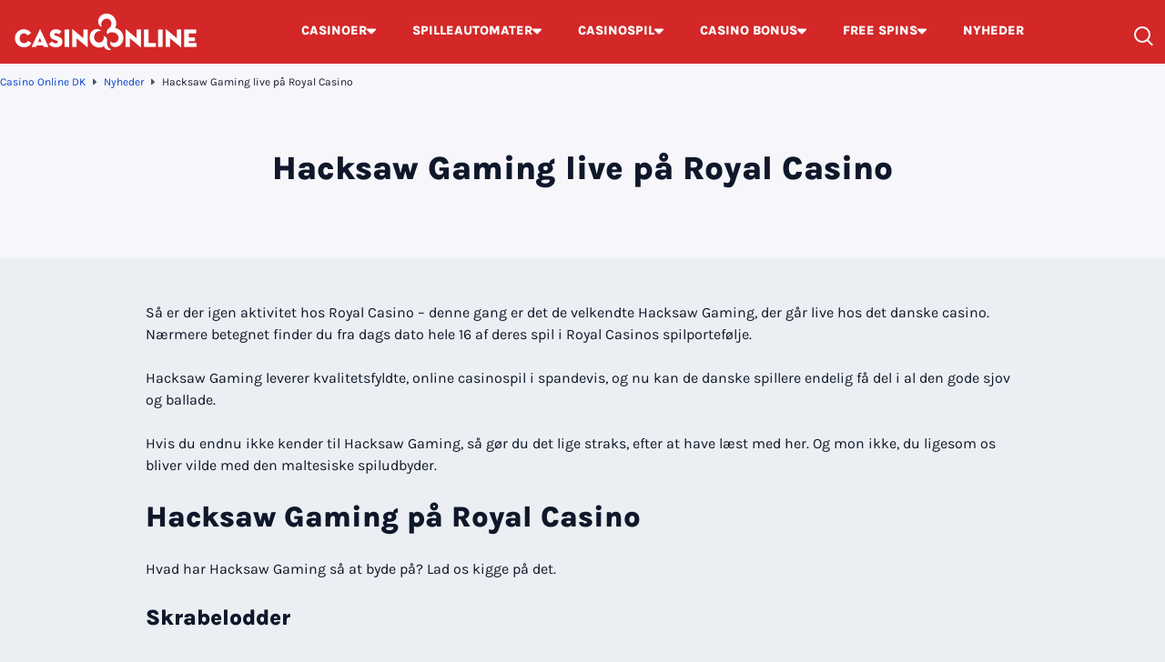

--- FILE ---
content_type: text/html; charset=UTF-8
request_url: https://www.casinoonline.dk/nyheder/hacksaw-gaming-live-paa-royal-casino/
body_size: 16758
content:
<!DOCTYPE html> 
<html lang="da-DK" prefix="og: https://ogp.me/ns#" class="no-js no-svg"> 
<head>
<meta charset="UTF-8" />
<link rel="preload" href="/wp-content/themes/casinoonline.dk-child/assets/sass/front/fonts/karla-regular.woff2" as="font" crossorigin="anonymous"> 
<link rel="preload" href="/wp-content/themes/casinoonline.dk-child/assets/sass/front/fonts/karla-extrabold.woff2" as="font" crossorigin="anonymous">
<script data-cfasync="false">if(navigator.userAgent.match(/MSIE|Internet Explorer/i)||navigator.userAgent.match(/Trident\/7\..*?rv:11/i)){var href=document.location.href;if(!href.match(/[?&]iebrowser/)){if(href.indexOf("?")==-1){if(href.indexOf("#")==-1){document.location.href=href+"?iebrowser=1"}else{document.location.href=href.replace("#","?iebrowser=1#")}}else{if(href.indexOf("#")==-1){document.location.href=href+"&iebrowser=1"}else{document.location.href=href.replace("#","&iebrowser=1#")}}}}</script>
<script data-cfasync="false">class FVMLoader{constructor(e){this.triggerEvents=e,this.eventOptions={passive:!0},this.userEventListener=this.triggerListener.bind(this),this.delayedScripts={normal:[],async:[],defer:[]},this.allJQueries=[]}_addUserInteractionListener(e){this.triggerEvents.forEach(t=>window.addEventListener(t,e.userEventListener,e.eventOptions))}_removeUserInteractionListener(e){this.triggerEvents.forEach(t=>window.removeEventListener(t,e.userEventListener,e.eventOptions))}triggerListener(){this._removeUserInteractionListener(this),"loading"===document.readyState?document.addEventListener("DOMContentLoaded",this._loadEverythingNow.bind(this)):this._loadEverythingNow()}async _loadEverythingNow(){this._runAllDelayedCSS(),this._delayEventListeners(),this._delayJQueryReady(this),this._handleDocumentWrite(),this._registerAllDelayedScripts(),await this._loadScriptsFromList(this.delayedScripts.normal),await this._loadScriptsFromList(this.delayedScripts.defer),await this._loadScriptsFromList(this.delayedScripts.async),await this._triggerDOMContentLoaded(),await this._triggerWindowLoad(),window.dispatchEvent(new Event("wpr-allScriptsLoaded"))}_registerAllDelayedScripts(){document.querySelectorAll("script[type=fvmdelay]").forEach(e=>{e.hasAttribute("src")?e.hasAttribute("async")&&!1!==e.async?this.delayedScripts.async.push(e):e.hasAttribute("defer")&&!1!==e.defer||"module"===e.getAttribute("data-type")?this.delayedScripts.defer.push(e):this.delayedScripts.normal.push(e):this.delayedScripts.normal.push(e)})}_runAllDelayedCSS(){document.querySelectorAll("link[rel=fvmdelay]").forEach(e=>{e.setAttribute("rel","stylesheet")})}async _transformScript(e){return await this._requestAnimFrame(),new Promise(t=>{const n=document.createElement("script");let r;[...e.attributes].forEach(e=>{let t=e.nodeName;"type"!==t&&("data-type"===t&&(t="type",r=e.nodeValue),n.setAttribute(t,e.nodeValue))}),e.hasAttribute("src")?(n.addEventListener("load",t),n.addEventListener("error",t)):(n.text=e.text,t()),e.parentNode.replaceChild(n,e)})}async _loadScriptsFromList(e){const t=e.shift();return t?(await this._transformScript(t),this._loadScriptsFromList(e)):Promise.resolve()}_delayEventListeners(){let e={};function t(t,n){!function(t){function n(n){return e[t].eventsToRewrite.indexOf(n)>=0?"wpr-"+n:n}e[t]||(e[t]={originalFunctions:{add:t.addEventListener,remove:t.removeEventListener},eventsToRewrite:[]},t.addEventListener=function(){arguments[0]=n(arguments[0]),e[t].originalFunctions.add.apply(t,arguments)},t.removeEventListener=function(){arguments[0]=n(arguments[0]),e[t].originalFunctions.remove.apply(t,arguments)})}(t),e[t].eventsToRewrite.push(n)}function n(e,t){let n=e[t];Object.defineProperty(e,t,{get:()=>n||function(){},set(r){e["wpr"+t]=n=r}})}t(document,"DOMContentLoaded"),t(window,"DOMContentLoaded"),t(window,"load"),t(window,"pageshow"),t(document,"readystatechange"),n(document,"onreadystatechange"),n(window,"onload"),n(window,"onpageshow")}_delayJQueryReady(e){let t=window.jQuery;Object.defineProperty(window,"jQuery",{get:()=>t,set(n){if(n&&n.fn&&!e.allJQueries.includes(n)){n.fn.ready=n.fn.init.prototype.ready=function(t){e.domReadyFired?t.bind(document)(n):document.addEventListener("DOMContentLoaded2",()=>t.bind(document)(n))};const t=n.fn.on;n.fn.on=n.fn.init.prototype.on=function(){if(this[0]===window){function e(e){return e.split(" ").map(e=>"load"===e||0===e.indexOf("load.")?"wpr-jquery-load":e).join(" ")}"string"==typeof arguments[0]||arguments[0]instanceof String?arguments[0]=e(arguments[0]):"object"==typeof arguments[0]&&Object.keys(arguments[0]).forEach(t=>{delete Object.assign(arguments[0],{[e(t)]:arguments[0][t]})[t]})}return t.apply(this,arguments),this},e.allJQueries.push(n)}t=n}})}async _triggerDOMContentLoaded(){this.domReadyFired=!0,await this._requestAnimFrame(),document.dispatchEvent(new Event("DOMContentLoaded2")),await this._requestAnimFrame(),window.dispatchEvent(new Event("DOMContentLoaded2")),await this._requestAnimFrame(),document.dispatchEvent(new Event("wpr-readystatechange")),await this._requestAnimFrame(),document.wpronreadystatechange&&document.wpronreadystatechange()}async _triggerWindowLoad(){await this._requestAnimFrame(),window.dispatchEvent(new Event("wpr-load")),await this._requestAnimFrame(),window.wpronload&&window.wpronload(),await this._requestAnimFrame(),this.allJQueries.forEach(e=>e(window).trigger("wpr-jquery-load")),window.dispatchEvent(new Event("wpr-pageshow")),await this._requestAnimFrame(),window.wpronpageshow&&window.wpronpageshow()}_handleDocumentWrite(){const e=new Map;document.write=document.writeln=function(t){const n=document.currentScript,r=document.createRange(),i=n.parentElement;let a=e.get(n);void 0===a&&(a=n.nextSibling,e.set(n,a));const s=document.createDocumentFragment();r.setStart(s,0),s.appendChild(r.createContextualFragment(t)),i.insertBefore(s,a)}}async _requestAnimFrame(){return new Promise(e=>requestAnimationFrame(e))}static run(){const e=new FVMLoader(["keydown","mousemove","touchmove","touchstart","touchend","wheel"]);e._addUserInteractionListener(e)}}FVMLoader.run();</script>
<title>Hacksaw Gaming live på Royal Casino | Tjek alle spil her</title>
<meta http-equiv="X-UA-Compatible" content="IE=edge,chrome=1">
<meta name="format-detection" content="telephone=no">
<meta name="viewport" content="width=device-width, initial-scale=1.0">
<meta name="facebook-domain-verification" content="w29vbbnr06g0wyt36hn5ltq5om7p1h" />
<meta name="description" content="De populære Hacksaw Gaming er live hos Royal Casino med hele 16 online spillemaskiner og masser af online skrabespil. Se mere her"/>
<meta property="og:logo" content="https://www.casinoonline.dk/wp-content/uploads/2023/07/logo.webp" />
<meta name="robots" content="follow, index, max-snippet:-1, max-video-preview:-1, max-image-preview:large"/>
<link rel="canonical" href="https://www.casinoonline.dk/nyheder/hacksaw-gaming-live-paa-royal-casino/" />
<meta property="og:locale" content="da_DK" />
<meta property="og:type" content="article" />
<meta property="og:title" content="Hacksaw Gaming live på Royal Casino | Tjek alle spil her" />
<meta property="og:description" content="De populære Hacksaw Gaming er live hos Royal Casino med hele 16 online spillemaskiner og masser af online skrabespil. Se mere her" />
<meta property="og:url" content="https://www.casinoonline.dk/nyheder/hacksaw-gaming-live-paa-royal-casino/" />
<meta property="og:site_name" content="Casino Online DK" />
<meta property="article:publisher" content="https://www.facebook.com/CasinoOnlinedk-106037284465414/" />
<meta property="og:updated_time" content="2025-01-07T13:19:32+00:00" />
<meta property="og:image" content="https://www.casinoonline.dk/wp-content/uploads/2025/05/CasinoOnline-DK-Banner-med-spilleudvikleren-Hacksaw-Gamings-logo.png" />
<meta property="og:image:secure_url" content="https://www.casinoonline.dk/wp-content/uploads/2025/05/CasinoOnline-DK-Banner-med-spilleudvikleren-Hacksaw-Gamings-logo.png" />
<meta property="og:image:width" content="600" />
<meta property="og:image:height" content="340" />
<meta property="og:image:alt" content="CasinoOnline DK Banner med spilleudvikleren Hacksaw Gamings logo" />
<meta property="og:image:type" content="image/png" />
<meta name="twitter:card" content="summary_large_image" />
<meta name="twitter:title" content="Hacksaw Gaming live på Royal Casino | Tjek alle spil her" />
<meta name="twitter:description" content="De populære Hacksaw Gaming er live hos Royal Casino med hele 16 online spillemaskiner og masser af online skrabespil. Se mere her" />
<meta name="twitter:image" content="https://www.casinoonline.dk/wp-content/uploads/2025/05/CasinoOnline-DK-Banner-med-spilleudvikleren-Hacksaw-Gamings-logo.png" /> 
<link rel="icon" href="https://www.casinoonline.dk/favicon.ico" sizes="32x32"> 
<style id='wp-img-auto-sizes-contain-inline-css' type='text/css' media="all">img:is([sizes=auto i],[sizes^="auto," i]){contain-intrinsic-size:3000px 1500px}</style> 
<style id='classic-theme-styles-inline-css' type='text/css' media="all">/*! This file is auto-generated */ .wp-block-button__link{color:#fff;background-color:#32373c;border-radius:9999px;box-shadow:none;text-decoration:none;padding:calc(.667em + 2px) calc(1.333em + 2px);font-size:1.125em}.wp-block-file__button{background:#32373c;color:#fff;text-decoration:none}</style> 
<link rel='stylesheet' id='santapress-css' href='https://www.casinoonline.dk/wp-content/plugins/santapress/public/css/santapress-public-all.min.css?ver=1.7.9' type='text/css' media='all' /> 
<style id='santapress-inline-css' type='text/css' media="all">.santapress-post-inner p{display:flex;justify-content:center}.santapress-post-inner .terms p{font-size:12px}.santapress-post-inner .terms p a{color:#fff}.santapress-post-inner .cta{display:flex;width:161px;padding:14px 20px;margin:16px 0;justify-content:center;align-items:center;align-self:center;gap:8px;border-radius:8px;background-color:#3acf5d;color:#0f172a;font-size:16px;font-style:normal;font-weight:1000;line-height:24px;font-family:Karla,sans-serif}.santapress-post-inner .terms p{display:inline;white-space:normal!important}.santapress-post-inner .terms p a{display:inline!important;white-space:nowrap}.santapress-post-inner blockquote footer:before,.santapress-post-inner blockquote footer:after{display:none!important}.santapress-post.modal,.sp-modal-iframe.modal{max-width:500px!important}.santapress-post.modal{background-color:#ffffff!important}.santapress-post.modal{background:#ffffff!important;background:-moz-radial-gradient(center,ellipse cover,#ffffff 1%,#a0bedc 100%)!important;background:-webkit-radial-gradient(center,ellipse cover,#ffffff 1%,#a0bedc 100%)!important;background:radial-gradient(ellipse at center,#ffffff 1%,#a0bedc 100%)!important;filter:progid:DXImageTransform.Microsoft.gradient(startColorstr=&#039;#ffffff&#039;,endColorstr=&#039;#a0bedc&#039;,GradientType=1)!important}.santapress-post.modal{background-image:url(https://www.casinoonline.dk/wp-content/uploads/2025/11/1.-2.png)!important;background-size:cover!important;background-position:center center!important;background-repeat:no-repeat!important}</style> 
<link rel='stylesheet' id='modular_front_style-css' href='https://www.casinoonline.dk/wp-content/themes/casinoonline.dk-child/assets/dist/parent/front.css?ver=2.4.8' type='text/css' media='all' /> 
<link rel='stylesheet' id='modular_child_front_style-css' href='https://www.casinoonline.dk/wp-content/themes/casinoonline.dk-child/assets/dist/child/front.css?ver=1.5.2' type='text/css' media='all' /> 
<script async src="https://pg.casinoonline.dk/analytics.js?tid=PP-79835133"></script>
<script type="fvmdelay">
(function(w,d,s,l,i){w[l]=w[l]||[];w[l].push({'gtm.start':new Date().getTime(),event:'gtm.js'});var f=d.getElementsByTagName(s)[0],j=d.createElement(s),dl=l!='dataLayer'?'&l='+l:'';j.async=!0;j.src='https://www.googletagmanager.com/gtm.js?id='+i+dl;f.parentNode.insertBefore(j,f)})(window,document,'script','dataLayer','GTM-MRN7GFS')
</script>
</head>
<body> <div class="w-full bg-maximum-red-900 fixed top-0 z-[51]" data-x-data="navigation"> <div class="flex flex-col px-4 pb-2 pt-8 z-full max-w-screen-xl mx-auto lg:items-center lg:justify-between lg:flex-row 2xl:px-0 lg:pt-0 lg:pb-0"> <div class="flex flex-row items-center justify-between"> <button class="w-8 rounded-lg flex items-center justify-center focus:outline-none focus:shadow-outline lg:hidden" data-x-bind="mobileMenuTrigger" aria-label="Toggle Menu"> <span class="hidden text-white-base-100 text-lg" aria-label="Close Menu" data-x-bind="mobileMenuClose">&#x2715;</span> <div data-x-bind="mobileMenuOpen"> <div class="w-5 flex flex-col gap-y-[3px]"> <span class="w-full h-0.5 block bg-white-base-100"></span> <span class="w-full h-0.5 block bg-white-base-100"></span> <span class="w-full h-0.5 block bg-white-base-100"></span> </div> </div> </button> <a href="https://www.casinoonline.dk"> <img loading="eager" src="/wp-content/themes/casinoonline.dk-child/assets/images/logo-new.webp" alt="Casino Online DK" title="Casino Online DK" width="200" height="40" class="w-[200px] h-10 object-contain"> </a> <div class="lg:hidden flex flex-row items-center"> <div class="w-6 h-6 flex lg:hidden items-end justify-end cursor-pointer" data-x-bind="searchTrigger"> <span class="min-w-[18px] w-[18px] h-[18px] block relative border-2 border-white-base-100 rounded-full"> <span class="w-0.5 h-[9px] block absolute -right-0.5 -bottom-1.5 -rotate-45 bg-white-base-100"></span> </span> </div> </div> </div> <nav> <ul data-x-bind="navigation" class="z-10 overflow-auto lg:overflow-visible flex-col flex-grow pb-32 left-0 h-screen w-full lg:justify-center absolute top-20 lg:static lg:h-auto lg:w-auto bg-black-coral-900 lg:bg-maximum-red-900 lg:pb-0 lg:flex lg:flex-row hidden"> <li class="group block relative dropdown-first-item" data-x-bind='dropDown'> <button class="w-full lg:w-auto py-3 lg:py-6 px-4 lg:px-5 flex items-center gap-x-2 bg-white-base-100 lg:bg-maximum-red-900 lg:group-hover:bg-black-coral-900 border-b lg:border-b-2 border-b-slate-200 lg:border-[transparent] lg:hover:border-b-green-pantone-900 dropdown-first-item-button"> <span class="text-base lg:text-sm text-slate-800 lg:text-white-base-100 font-normal lg:font-extrabold">CASINOER</span> <svg xmlns="http://www.w3.org/2000/svg" width="10" height="7" viewBox="0 0 10 7" class="inline ml-auto lg:fill-[#FFFF] fill-[black] transform"><path d="M9.05062 0.5C9.30123 0.5 9.54166 0.600415 9.7194 0.779313C9.80831 0.868606 9.87888 0.974841 9.92704 1.09189C9.9752 1.20894 10 1.33448 10 1.46129C10 1.58809 9.9752 1.71363 9.92704 1.83068C9.87888 1.94773 9.80831 2.05396 9.7194 2.14326L5.64981 6.21588C5.56162 6.30591 5.4567 6.37736 5.3411 6.42613C5.2255 6.47489 5.10151 6.5 4.97628 6.5C4.85105 6.5 4.72706 6.47489 4.61147 6.42613C4.49587 6.37736 4.39095 6.30591 4.30276 6.21588L0.280601 2.14326C0.191688 2.05396 0.121116 1.94773 0.0729554 1.83068C0.0247951 1.71363 0 1.58809 0 1.46129C0 1.33448 0.0247951 1.20894 0.0729554 1.09189C0.121116 0.974841 0.191688 0.868606 0.280601 0.779313C0.458337 0.600415 0.698767 0.5 0.94938 0.5H9.05062Z"></svg> </button> <div class="z-10 lg:fixed right-0 w-full origin-top-right overflow-auto border-t-2 border-green-pantone-900 hidden"> <div class="lg:overflow-y-auto lg:max-h-screen lg:pb-28"> <ul class="bg-white-900 lg:bg-white-700 lg:grid lg:grid-cols-4 lg:gap-4 lg:p-4 lg:px-8 overflow-y-auto"> <li> <a class="break-all relative flex justify-between items-center lg:min-h-[66px] block text-base font-bold p-4 lg:border lg:border-solid lg:border-black-coral-100 lg:rounded-lg transition duration-150 text-black-900 font-semibold hover:text-white-900 hover:bg-black-coral-900" href="https://www.casinoonline.dk/nye-casinoer/"> Nye Casinoer <svg class="" xmlns="http://www.w3.org/2000/svg" width="6" height="10" viewBox="0 0 6 10" fill="none"> <path d="M-3.95615e-07 0.949381C-4.0657e-07 0.698769 0.100414 0.458339 0.279313 0.280602C0.368606 0.191689 0.474841 0.121118 0.59189 0.072957C0.708938 0.0247965 0.834484 -3.64765e-08 0.961285 -4.20191e-08C1.08809 -4.75617e-08 1.21363 0.0247964 1.33068 0.072957C1.44773 0.121118 1.55396 0.191689 1.64326 0.280602L5.71588 4.35019C5.80591 4.43838 5.87736 4.5433 5.92613 4.6589C5.97489 4.7745 6 4.89849 6 5.02372C6 5.14895 5.97489 5.27294 5.92613 5.38853C5.87736 5.50413 5.80591 5.60905 5.71588 5.69724L1.64326 9.7194C1.55396 9.80831 1.44773 9.87888 1.33068 9.92704C1.21363 9.9752 1.08809 10 0.961285 10C0.834485 10 0.708939 9.9752 0.59189 9.92704C0.474841 9.87888 0.368606 9.80831 0.279313 9.7194C0.100415 9.54166 -3.05441e-08 9.30123 -4.14987e-08 9.05062L-3.95615e-07 0.949381Z" fill="#3ACF5D"/> </svg> </a> </li> <li> <a class="break-all relative flex justify-between items-center lg:min-h-[66px] block text-base font-bold p-4 lg:border lg:border-solid lg:border-black-coral-100 lg:rounded-lg transition duration-150 text-black-900 font-semibold hover:text-white-900 hover:bg-black-coral-900" href="https://www.casinoonline.dk/mobil-casino/"> Mobil Casinoer <svg class="" xmlns="http://www.w3.org/2000/svg" width="6" height="10" viewBox="0 0 6 10" fill="none"> <path d="M-3.95615e-07 0.949381C-4.0657e-07 0.698769 0.100414 0.458339 0.279313 0.280602C0.368606 0.191689 0.474841 0.121118 0.59189 0.072957C0.708938 0.0247965 0.834484 -3.64765e-08 0.961285 -4.20191e-08C1.08809 -4.75617e-08 1.21363 0.0247964 1.33068 0.072957C1.44773 0.121118 1.55396 0.191689 1.64326 0.280602L5.71588 4.35019C5.80591 4.43838 5.87736 4.5433 5.92613 4.6589C5.97489 4.7745 6 4.89849 6 5.02372C6 5.14895 5.97489 5.27294 5.92613 5.38853C5.87736 5.50413 5.80591 5.60905 5.71588 5.69724L1.64326 9.7194C1.55396 9.80831 1.44773 9.87888 1.33068 9.92704C1.21363 9.9752 1.08809 10 0.961285 10C0.834485 10 0.708939 9.9752 0.59189 9.92704C0.474841 9.87888 0.368606 9.80831 0.279313 9.7194C0.100415 9.54166 -3.05441e-08 9.30123 -4.14987e-08 9.05062L-3.95615e-07 0.949381Z" fill="#3ACF5D"/> </svg> </a> </li> <li> <a class="break-all relative flex justify-between items-center lg:min-h-[66px] block text-base font-bold p-4 lg:border lg:border-solid lg:border-black-coral-100 lg:rounded-lg transition duration-150 text-black-900 font-semibold hover:text-white-900 hover:bg-black-coral-900" href="https://www.casinoonline.dk/live-casino/"> Live Casino <svg class="" xmlns="http://www.w3.org/2000/svg" width="6" height="10" viewBox="0 0 6 10" fill="none"> <path d="M-3.95615e-07 0.949381C-4.0657e-07 0.698769 0.100414 0.458339 0.279313 0.280602C0.368606 0.191689 0.474841 0.121118 0.59189 0.072957C0.708938 0.0247965 0.834484 -3.64765e-08 0.961285 -4.20191e-08C1.08809 -4.75617e-08 1.21363 0.0247964 1.33068 0.072957C1.44773 0.121118 1.55396 0.191689 1.64326 0.280602L5.71588 4.35019C5.80591 4.43838 5.87736 4.5433 5.92613 4.6589C5.97489 4.7745 6 4.89849 6 5.02372C6 5.14895 5.97489 5.27294 5.92613 5.38853C5.87736 5.50413 5.80591 5.60905 5.71588 5.69724L1.64326 9.7194C1.55396 9.80831 1.44773 9.87888 1.33068 9.92704C1.21363 9.9752 1.08809 10 0.961285 10C0.834485 10 0.708939 9.9752 0.59189 9.92704C0.474841 9.87888 0.368606 9.80831 0.279313 9.7194C0.100415 9.54166 -3.05441e-08 9.30123 -4.14987e-08 9.05062L-3.95615e-07 0.949381Z" fill="#3ACF5D"/> </svg> </a> </li> <li> <a class="break-all relative flex justify-between items-center lg:min-h-[66px] block text-base font-bold p-4 lg:border lg:border-solid lg:border-black-coral-100 lg:rounded-lg transition duration-150 text-black-900 font-semibold hover:text-white-900 hover:bg-black-coral-900" href="https://www.casinoonline.dk/casinoer-med-lav-indbetaling-i-danmark/"> Casinoer med lav indbetaling <svg class="" xmlns="http://www.w3.org/2000/svg" width="6" height="10" viewBox="0 0 6 10" fill="none"> <path d="M-3.95615e-07 0.949381C-4.0657e-07 0.698769 0.100414 0.458339 0.279313 0.280602C0.368606 0.191689 0.474841 0.121118 0.59189 0.072957C0.708938 0.0247965 0.834484 -3.64765e-08 0.961285 -4.20191e-08C1.08809 -4.75617e-08 1.21363 0.0247964 1.33068 0.072957C1.44773 0.121118 1.55396 0.191689 1.64326 0.280602L5.71588 4.35019C5.80591 4.43838 5.87736 4.5433 5.92613 4.6589C5.97489 4.7745 6 4.89849 6 5.02372C6 5.14895 5.97489 5.27294 5.92613 5.38853C5.87736 5.50413 5.80591 5.60905 5.71588 5.69724L1.64326 9.7194C1.55396 9.80831 1.44773 9.87888 1.33068 9.92704C1.21363 9.9752 1.08809 10 0.961285 10C0.834485 10 0.708939 9.9752 0.59189 9.92704C0.474841 9.87888 0.368606 9.80831 0.279313 9.7194C0.100415 9.54166 -3.05441e-08 9.30123 -4.14987e-08 9.05062L-3.95615e-07 0.949381Z" fill="#3ACF5D"/> </svg> </a> </li> <li> <a class="break-all relative flex justify-between items-center lg:min-h-[66px] block text-base font-bold p-4 lg:border lg:border-solid lg:border-black-coral-100 lg:rounded-lg transition duration-150 text-black-900 font-semibold hover:text-white-900 hover:bg-black-coral-900" href="https://www.casinoonline.dk/danske-casinoer/"> Casinoer i Danmark <svg class="" xmlns="http://www.w3.org/2000/svg" width="6" height="10" viewBox="0 0 6 10" fill="none"> <path d="M-3.95615e-07 0.949381C-4.0657e-07 0.698769 0.100414 0.458339 0.279313 0.280602C0.368606 0.191689 0.474841 0.121118 0.59189 0.072957C0.708938 0.0247965 0.834484 -3.64765e-08 0.961285 -4.20191e-08C1.08809 -4.75617e-08 1.21363 0.0247964 1.33068 0.072957C1.44773 0.121118 1.55396 0.191689 1.64326 0.280602L5.71588 4.35019C5.80591 4.43838 5.87736 4.5433 5.92613 4.6589C5.97489 4.7745 6 4.89849 6 5.02372C6 5.14895 5.97489 5.27294 5.92613 5.38853C5.87736 5.50413 5.80591 5.60905 5.71588 5.69724L1.64326 9.7194C1.55396 9.80831 1.44773 9.87888 1.33068 9.92704C1.21363 9.9752 1.08809 10 0.961285 10C0.834485 10 0.708939 9.9752 0.59189 9.92704C0.474841 9.87888 0.368606 9.80831 0.279313 9.7194C0.100415 9.54166 -3.05441e-08 9.30123 -4.14987e-08 9.05062L-3.95615e-07 0.949381Z" fill="#3ACF5D"/> </svg> </a> </li> <li> <a class="break-all relative flex justify-between items-center lg:min-h-[66px] block text-base font-bold p-4 lg:border lg:border-solid lg:border-black-coral-100 lg:rounded-lg transition duration-150 text-black-900 font-semibold hover:text-white-900 hover:bg-black-coral-900" href="https://www.casinoonline.dk/betalingsmetoder/"> Betalingsmetoder til Online Casino <svg class="" xmlns="http://www.w3.org/2000/svg" width="6" height="10" viewBox="0 0 6 10" fill="none"> <path d="M-3.95615e-07 0.949381C-4.0657e-07 0.698769 0.100414 0.458339 0.279313 0.280602C0.368606 0.191689 0.474841 0.121118 0.59189 0.072957C0.708938 0.0247965 0.834484 -3.64765e-08 0.961285 -4.20191e-08C1.08809 -4.75617e-08 1.21363 0.0247964 1.33068 0.072957C1.44773 0.121118 1.55396 0.191689 1.64326 0.280602L5.71588 4.35019C5.80591 4.43838 5.87736 4.5433 5.92613 4.6589C5.97489 4.7745 6 4.89849 6 5.02372C6 5.14895 5.97489 5.27294 5.92613 5.38853C5.87736 5.50413 5.80591 5.60905 5.71588 5.69724L1.64326 9.7194C1.55396 9.80831 1.44773 9.87888 1.33068 9.92704C1.21363 9.9752 1.08809 10 0.961285 10C0.834485 10 0.708939 9.9752 0.59189 9.92704C0.474841 9.87888 0.368606 9.80831 0.279313 9.7194C0.100415 9.54166 -3.05441e-08 9.30123 -4.14987e-08 9.05062L-3.95615e-07 0.949381Z" fill="#3ACF5D"/> </svg> </a> </li> <li> <a class="break-all relative flex justify-between items-center lg:min-h-[66px] block text-base font-bold p-4 lg:border lg:border-solid lg:border-black-coral-100 lg:rounded-lg transition duration-150 text-black-900 font-semibold hover:text-white-900 hover:bg-black-coral-900" href="https://www.casinoonline.dk/casino-loyalitetsprogram/"> Casino Loyalitetsprogram <svg class="" xmlns="http://www.w3.org/2000/svg" width="6" height="10" viewBox="0 0 6 10" fill="none"> <path d="M-3.95615e-07 0.949381C-4.0657e-07 0.698769 0.100414 0.458339 0.279313 0.280602C0.368606 0.191689 0.474841 0.121118 0.59189 0.072957C0.708938 0.0247965 0.834484 -3.64765e-08 0.961285 -4.20191e-08C1.08809 -4.75617e-08 1.21363 0.0247964 1.33068 0.072957C1.44773 0.121118 1.55396 0.191689 1.64326 0.280602L5.71588 4.35019C5.80591 4.43838 5.87736 4.5433 5.92613 4.6589C5.97489 4.7745 6 4.89849 6 5.02372C6 5.14895 5.97489 5.27294 5.92613 5.38853C5.87736 5.50413 5.80591 5.60905 5.71588 5.69724L1.64326 9.7194C1.55396 9.80831 1.44773 9.87888 1.33068 9.92704C1.21363 9.9752 1.08809 10 0.961285 10C0.834485 10 0.708939 9.9752 0.59189 9.92704C0.474841 9.87888 0.368606 9.80831 0.279313 9.7194C0.100415 9.54166 -3.05441e-08 9.30123 -4.14987e-08 9.05062L-3.95615e-07 0.949381Z" fill="#3ACF5D"/> </svg> </a> </li> <li> <a class="break-all relative flex justify-between items-center lg:min-h-[66px] block text-base font-bold p-4 lg:border lg:border-solid lg:border-black-coral-100 lg:rounded-lg transition duration-150 text-black-900 font-semibold hover:text-white-900 hover:bg-black-coral-900" href="https://www.casinoonline.dk/betalingsmetoder/mobilepay/"> Casinoer med MobilePay <svg class="" xmlns="http://www.w3.org/2000/svg" width="6" height="10" viewBox="0 0 6 10" fill="none"> <path d="M-3.95615e-07 0.949381C-4.0657e-07 0.698769 0.100414 0.458339 0.279313 0.280602C0.368606 0.191689 0.474841 0.121118 0.59189 0.072957C0.708938 0.0247965 0.834484 -3.64765e-08 0.961285 -4.20191e-08C1.08809 -4.75617e-08 1.21363 0.0247964 1.33068 0.072957C1.44773 0.121118 1.55396 0.191689 1.64326 0.280602L5.71588 4.35019C5.80591 4.43838 5.87736 4.5433 5.92613 4.6589C5.97489 4.7745 6 4.89849 6 5.02372C6 5.14895 5.97489 5.27294 5.92613 5.38853C5.87736 5.50413 5.80591 5.60905 5.71588 5.69724L1.64326 9.7194C1.55396 9.80831 1.44773 9.87888 1.33068 9.92704C1.21363 9.9752 1.08809 10 0.961285 10C0.834485 10 0.708939 9.9752 0.59189 9.92704C0.474841 9.87888 0.368606 9.80831 0.279313 9.7194C0.100415 9.54166 -3.05441e-08 9.30123 -4.14987e-08 9.05062L-3.95615e-07 0.949381Z" fill="#3ACF5D"/> </svg> </a> </li> </ul> </div> </div> </li> <li class="group block relative dropdown-first-item" data-x-bind='dropDown'> <button class="w-full lg:w-auto py-3 lg:py-6 px-4 lg:px-5 flex items-center gap-x-2 bg-white-base-100 lg:bg-maximum-red-900 lg:group-hover:bg-black-coral-900 border-b lg:border-b-2 border-b-slate-200 lg:border-[transparent] lg:hover:border-b-green-pantone-900 dropdown-first-item-button"> <a class="text-base lg:text-sm text-slate-800 lg:text-white-base-100 font-normal lg:font-extrabold" href="/spilleautomater/">SPILLEAUTOMATER</a> <svg xmlns="http://www.w3.org/2000/svg" width="10" height="7" viewBox="0 0 10 7" class="inline ml-auto lg:fill-[#FFFF] fill-[black] transform"><path d="M9.05062 0.5C9.30123 0.5 9.54166 0.600415 9.7194 0.779313C9.80831 0.868606 9.87888 0.974841 9.92704 1.09189C9.9752 1.20894 10 1.33448 10 1.46129C10 1.58809 9.9752 1.71363 9.92704 1.83068C9.87888 1.94773 9.80831 2.05396 9.7194 2.14326L5.64981 6.21588C5.56162 6.30591 5.4567 6.37736 5.3411 6.42613C5.2255 6.47489 5.10151 6.5 4.97628 6.5C4.85105 6.5 4.72706 6.47489 4.61147 6.42613C4.49587 6.37736 4.39095 6.30591 4.30276 6.21588L0.280601 2.14326C0.191688 2.05396 0.121116 1.94773 0.0729554 1.83068C0.0247951 1.71363 0 1.58809 0 1.46129C0 1.33448 0.0247951 1.20894 0.0729554 1.09189C0.121116 0.974841 0.191688 0.868606 0.280601 0.779313C0.458337 0.600415 0.698767 0.5 0.94938 0.5H9.05062Z"></svg> </button> <div class="z-10 lg:fixed right-0 w-full origin-top-right overflow-auto border-t-2 border-green-pantone-900 hidden"> <div class="lg:overflow-y-auto lg:max-h-screen lg:pb-28"> <ul class="bg-white-900 lg:bg-white-700 lg:grid lg:grid-cols-4 lg:gap-4 lg:p-4 lg:px-8 overflow-y-auto"> <li> <a class="break-all relative flex justify-between items-center lg:min-h-[66px] block text-base font-bold p-4 lg:border lg:border-solid lg:border-black-coral-100 lg:rounded-lg transition duration-150 text-black-900 font-semibold hover:text-white-900 hover:bg-black-coral-900" href="https://www.casinoonline.dk/rtp/"> Spilleautomater med højest RTP <svg class="" xmlns="http://www.w3.org/2000/svg" width="6" height="10" viewBox="0 0 6 10" fill="none"> <path d="M-3.95615e-07 0.949381C-4.0657e-07 0.698769 0.100414 0.458339 0.279313 0.280602C0.368606 0.191689 0.474841 0.121118 0.59189 0.072957C0.708938 0.0247965 0.834484 -3.64765e-08 0.961285 -4.20191e-08C1.08809 -4.75617e-08 1.21363 0.0247964 1.33068 0.072957C1.44773 0.121118 1.55396 0.191689 1.64326 0.280602L5.71588 4.35019C5.80591 4.43838 5.87736 4.5433 5.92613 4.6589C5.97489 4.7745 6 4.89849 6 5.02372C6 5.14895 5.97489 5.27294 5.92613 5.38853C5.87736 5.50413 5.80591 5.60905 5.71588 5.69724L1.64326 9.7194C1.55396 9.80831 1.44773 9.87888 1.33068 9.92704C1.21363 9.9752 1.08809 10 0.961285 10C0.834485 10 0.708939 9.9752 0.59189 9.92704C0.474841 9.87888 0.368606 9.80831 0.279313 9.7194C0.100415 9.54166 -3.05441e-08 9.30123 -4.14987e-08 9.05062L-3.95615e-07 0.949381Z" fill="#3ACF5D"/> </svg> </a> </li> <li> <a class="break-all relative flex justify-between items-center lg:min-h-[66px] block text-base font-bold p-4 lg:border lg:border-solid lg:border-black-coral-100 lg:rounded-lg transition duration-150 text-black-900 font-semibold hover:text-white-900 hover:bg-black-coral-900" href="https://www.casinoonline.dk/danske-spillemaskiner/"> Danske spillemaskiner <svg class="" xmlns="http://www.w3.org/2000/svg" width="6" height="10" viewBox="0 0 6 10" fill="none"> <path d="M-3.95615e-07 0.949381C-4.0657e-07 0.698769 0.100414 0.458339 0.279313 0.280602C0.368606 0.191689 0.474841 0.121118 0.59189 0.072957C0.708938 0.0247965 0.834484 -3.64765e-08 0.961285 -4.20191e-08C1.08809 -4.75617e-08 1.21363 0.0247964 1.33068 0.072957C1.44773 0.121118 1.55396 0.191689 1.64326 0.280602L5.71588 4.35019C5.80591 4.43838 5.87736 4.5433 5.92613 4.6589C5.97489 4.7745 6 4.89849 6 5.02372C6 5.14895 5.97489 5.27294 5.92613 5.38853C5.87736 5.50413 5.80591 5.60905 5.71588 5.69724L1.64326 9.7194C1.55396 9.80831 1.44773 9.87888 1.33068 9.92704C1.21363 9.9752 1.08809 10 0.961285 10C0.834485 10 0.708939 9.9752 0.59189 9.92704C0.474841 9.87888 0.368606 9.80831 0.279313 9.7194C0.100415 9.54166 -3.05441e-08 9.30123 -4.14987e-08 9.05062L-3.95615e-07 0.949381Z" fill="#3ACF5D"/> </svg> </a> </li> <li> <a class="break-all relative flex justify-between items-center lg:min-h-[66px] block text-base font-bold p-4 lg:border lg:border-solid lg:border-black-coral-100 lg:rounded-lg transition duration-150 text-black-900 font-semibold hover:text-white-900 hover:bg-black-coral-900" href="https://www.casinoonline.dk/casino-software/"> Casino Software <svg class="" xmlns="http://www.w3.org/2000/svg" width="6" height="10" viewBox="0 0 6 10" fill="none"> <path d="M-3.95615e-07 0.949381C-4.0657e-07 0.698769 0.100414 0.458339 0.279313 0.280602C0.368606 0.191689 0.474841 0.121118 0.59189 0.072957C0.708938 0.0247965 0.834484 -3.64765e-08 0.961285 -4.20191e-08C1.08809 -4.75617e-08 1.21363 0.0247964 1.33068 0.072957C1.44773 0.121118 1.55396 0.191689 1.64326 0.280602L5.71588 4.35019C5.80591 4.43838 5.87736 4.5433 5.92613 4.6589C5.97489 4.7745 6 4.89849 6 5.02372C6 5.14895 5.97489 5.27294 5.92613 5.38853C5.87736 5.50413 5.80591 5.60905 5.71588 5.69724L1.64326 9.7194C1.55396 9.80831 1.44773 9.87888 1.33068 9.92704C1.21363 9.9752 1.08809 10 0.961285 10C0.834485 10 0.708939 9.9752 0.59189 9.92704C0.474841 9.87888 0.368606 9.80831 0.279313 9.7194C0.100415 9.54166 -3.05441e-08 9.30123 -4.14987e-08 9.05062L-3.95615e-07 0.949381Z" fill="#3ACF5D"/> </svg> </a> </li> </ul> </div> </div> </li> <li class="group block relative dropdown-first-item" data-x-bind='dropDown'> <button class="w-full lg:w-auto py-3 lg:py-6 px-4 lg:px-5 flex items-center gap-x-2 bg-white-base-100 lg:bg-maximum-red-900 lg:group-hover:bg-black-coral-900 border-b lg:border-b-2 border-b-slate-200 lg:border-[transparent] lg:hover:border-b-green-pantone-900 dropdown-first-item-button"> <a class="text-base lg:text-sm text-slate-800 lg:text-white-base-100 font-normal lg:font-extrabold" href="/casinospil/">CASINOSPIL</a> <svg xmlns="http://www.w3.org/2000/svg" width="10" height="7" viewBox="0 0 10 7" class="inline ml-auto lg:fill-[#FFFF] fill-[black] transform"><path d="M9.05062 0.5C9.30123 0.5 9.54166 0.600415 9.7194 0.779313C9.80831 0.868606 9.87888 0.974841 9.92704 1.09189C9.9752 1.20894 10 1.33448 10 1.46129C10 1.58809 9.9752 1.71363 9.92704 1.83068C9.87888 1.94773 9.80831 2.05396 9.7194 2.14326L5.64981 6.21588C5.56162 6.30591 5.4567 6.37736 5.3411 6.42613C5.2255 6.47489 5.10151 6.5 4.97628 6.5C4.85105 6.5 4.72706 6.47489 4.61147 6.42613C4.49587 6.37736 4.39095 6.30591 4.30276 6.21588L0.280601 2.14326C0.191688 2.05396 0.121116 1.94773 0.0729554 1.83068C0.0247951 1.71363 0 1.58809 0 1.46129C0 1.33448 0.0247951 1.20894 0.0729554 1.09189C0.121116 0.974841 0.191688 0.868606 0.280601 0.779313C0.458337 0.600415 0.698767 0.5 0.94938 0.5H9.05062Z"></svg> </button> <div class="z-10 lg:fixed right-0 w-full origin-top-right overflow-auto border-t-2 border-green-pantone-900 hidden"> <div class="lg:overflow-y-auto lg:max-h-screen lg:pb-28"> <ul class="bg-white-900 lg:bg-white-700 lg:grid lg:grid-cols-4 lg:gap-4 lg:p-4 lg:px-8 overflow-y-auto"> <li> <a class="break-all relative flex justify-between items-center lg:min-h-[66px] block text-base font-bold p-4 lg:border lg:border-solid lg:border-black-coral-100 lg:rounded-lg transition duration-150 text-black-900 font-semibold hover:text-white-900 hover:bg-black-coral-900" href="https://www.casinoonline.dk/blackjack/"> Blackjack <svg class="" xmlns="http://www.w3.org/2000/svg" width="6" height="10" viewBox="0 0 6 10" fill="none"> <path d="M-3.95615e-07 0.949381C-4.0657e-07 0.698769 0.100414 0.458339 0.279313 0.280602C0.368606 0.191689 0.474841 0.121118 0.59189 0.072957C0.708938 0.0247965 0.834484 -3.64765e-08 0.961285 -4.20191e-08C1.08809 -4.75617e-08 1.21363 0.0247964 1.33068 0.072957C1.44773 0.121118 1.55396 0.191689 1.64326 0.280602L5.71588 4.35019C5.80591 4.43838 5.87736 4.5433 5.92613 4.6589C5.97489 4.7745 6 4.89849 6 5.02372C6 5.14895 5.97489 5.27294 5.92613 5.38853C5.87736 5.50413 5.80591 5.60905 5.71588 5.69724L1.64326 9.7194C1.55396 9.80831 1.44773 9.87888 1.33068 9.92704C1.21363 9.9752 1.08809 10 0.961285 10C0.834485 10 0.708939 9.9752 0.59189 9.92704C0.474841 9.87888 0.368606 9.80831 0.279313 9.7194C0.100415 9.54166 -3.05441e-08 9.30123 -4.14987e-08 9.05062L-3.95615e-07 0.949381Z" fill="#3ACF5D"/> </svg> </a> </li> <li> <a class="break-all relative flex justify-between items-center lg:min-h-[66px] block text-base font-bold p-4 lg:border lg:border-solid lg:border-black-coral-100 lg:rounded-lg transition duration-150 text-black-900 font-semibold hover:text-white-900 hover:bg-black-coral-900" href="https://www.casinoonline.dk/roulette/"> Roulette <svg class="" xmlns="http://www.w3.org/2000/svg" width="6" height="10" viewBox="0 0 6 10" fill="none"> <path d="M-3.95615e-07 0.949381C-4.0657e-07 0.698769 0.100414 0.458339 0.279313 0.280602C0.368606 0.191689 0.474841 0.121118 0.59189 0.072957C0.708938 0.0247965 0.834484 -3.64765e-08 0.961285 -4.20191e-08C1.08809 -4.75617e-08 1.21363 0.0247964 1.33068 0.072957C1.44773 0.121118 1.55396 0.191689 1.64326 0.280602L5.71588 4.35019C5.80591 4.43838 5.87736 4.5433 5.92613 4.6589C5.97489 4.7745 6 4.89849 6 5.02372C6 5.14895 5.97489 5.27294 5.92613 5.38853C5.87736 5.50413 5.80591 5.60905 5.71588 5.69724L1.64326 9.7194C1.55396 9.80831 1.44773 9.87888 1.33068 9.92704C1.21363 9.9752 1.08809 10 0.961285 10C0.834485 10 0.708939 9.9752 0.59189 9.92704C0.474841 9.87888 0.368606 9.80831 0.279313 9.7194C0.100415 9.54166 -3.05441e-08 9.30123 -4.14987e-08 9.05062L-3.95615e-07 0.949381Z" fill="#3ACF5D"/> </svg> </a> </li> <li> <a class="break-all relative flex justify-between items-center lg:min-h-[66px] block text-base font-bold p-4 lg:border lg:border-solid lg:border-black-coral-100 lg:rounded-lg transition duration-150 text-black-900 font-semibold hover:text-white-900 hover:bg-black-coral-900" href="https://www.casinoonline.dk/baccarat/"> Baccarat <svg class="" xmlns="http://www.w3.org/2000/svg" width="6" height="10" viewBox="0 0 6 10" fill="none"> <path d="M-3.95615e-07 0.949381C-4.0657e-07 0.698769 0.100414 0.458339 0.279313 0.280602C0.368606 0.191689 0.474841 0.121118 0.59189 0.072957C0.708938 0.0247965 0.834484 -3.64765e-08 0.961285 -4.20191e-08C1.08809 -4.75617e-08 1.21363 0.0247964 1.33068 0.072957C1.44773 0.121118 1.55396 0.191689 1.64326 0.280602L5.71588 4.35019C5.80591 4.43838 5.87736 4.5433 5.92613 4.6589C5.97489 4.7745 6 4.89849 6 5.02372C6 5.14895 5.97489 5.27294 5.92613 5.38853C5.87736 5.50413 5.80591 5.60905 5.71588 5.69724L1.64326 9.7194C1.55396 9.80831 1.44773 9.87888 1.33068 9.92704C1.21363 9.9752 1.08809 10 0.961285 10C0.834485 10 0.708939 9.9752 0.59189 9.92704C0.474841 9.87888 0.368606 9.80831 0.279313 9.7194C0.100415 9.54166 -3.05441e-08 9.30123 -4.14987e-08 9.05062L-3.95615e-07 0.949381Z" fill="#3ACF5D"/> </svg> </a> </li> <li> <a class="break-all relative flex justify-between items-center lg:min-h-[66px] block text-base font-bold p-4 lg:border lg:border-solid lg:border-black-coral-100 lg:rounded-lg transition duration-150 text-black-900 font-semibold hover:text-white-900 hover:bg-black-coral-900" href="https://www.casinoonline.dk/casinospil/poker/"> Poker <svg class="" xmlns="http://www.w3.org/2000/svg" width="6" height="10" viewBox="0 0 6 10" fill="none"> <path d="M-3.95615e-07 0.949381C-4.0657e-07 0.698769 0.100414 0.458339 0.279313 0.280602C0.368606 0.191689 0.474841 0.121118 0.59189 0.072957C0.708938 0.0247965 0.834484 -3.64765e-08 0.961285 -4.20191e-08C1.08809 -4.75617e-08 1.21363 0.0247964 1.33068 0.072957C1.44773 0.121118 1.55396 0.191689 1.64326 0.280602L5.71588 4.35019C5.80591 4.43838 5.87736 4.5433 5.92613 4.6589C5.97489 4.7745 6 4.89849 6 5.02372C6 5.14895 5.97489 5.27294 5.92613 5.38853C5.87736 5.50413 5.80591 5.60905 5.71588 5.69724L1.64326 9.7194C1.55396 9.80831 1.44773 9.87888 1.33068 9.92704C1.21363 9.9752 1.08809 10 0.961285 10C0.834485 10 0.708939 9.9752 0.59189 9.92704C0.474841 9.87888 0.368606 9.80831 0.279313 9.7194C0.100415 9.54166 -3.05441e-08 9.30123 -4.14987e-08 9.05062L-3.95615e-07 0.949381Z" fill="#3ACF5D"/> </svg> </a> </li> <li> <a class="break-all relative flex justify-between items-center lg:min-h-[66px] block text-base font-bold p-4 lg:border lg:border-solid lg:border-black-coral-100 lg:rounded-lg transition duration-150 text-black-900 font-semibold hover:text-white-900 hover:bg-black-coral-900" href="https://www.casinoonline.dk/caribbean-poker/"> Caribbean Poker <svg class="" xmlns="http://www.w3.org/2000/svg" width="6" height="10" viewBox="0 0 6 10" fill="none"> <path d="M-3.95615e-07 0.949381C-4.0657e-07 0.698769 0.100414 0.458339 0.279313 0.280602C0.368606 0.191689 0.474841 0.121118 0.59189 0.072957C0.708938 0.0247965 0.834484 -3.64765e-08 0.961285 -4.20191e-08C1.08809 -4.75617e-08 1.21363 0.0247964 1.33068 0.072957C1.44773 0.121118 1.55396 0.191689 1.64326 0.280602L5.71588 4.35019C5.80591 4.43838 5.87736 4.5433 5.92613 4.6589C5.97489 4.7745 6 4.89849 6 5.02372C6 5.14895 5.97489 5.27294 5.92613 5.38853C5.87736 5.50413 5.80591 5.60905 5.71588 5.69724L1.64326 9.7194C1.55396 9.80831 1.44773 9.87888 1.33068 9.92704C1.21363 9.9752 1.08809 10 0.961285 10C0.834485 10 0.708939 9.9752 0.59189 9.92704C0.474841 9.87888 0.368606 9.80831 0.279313 9.7194C0.100415 9.54166 -3.05441e-08 9.30123 -4.14987e-08 9.05062L-3.95615e-07 0.949381Z" fill="#3ACF5D"/> </svg> </a> </li> <li> <a class="break-all relative flex justify-between items-center lg:min-h-[66px] block text-base font-bold p-4 lg:border lg:border-solid lg:border-black-coral-100 lg:rounded-lg transition duration-150 text-black-900 font-semibold hover:text-white-900 hover:bg-black-coral-900" href="https://www.casinoonline.dk/pai-gow-poker/"> Pai Gow Poker <svg class="" xmlns="http://www.w3.org/2000/svg" width="6" height="10" viewBox="0 0 6 10" fill="none"> <path d="M-3.95615e-07 0.949381C-4.0657e-07 0.698769 0.100414 0.458339 0.279313 0.280602C0.368606 0.191689 0.474841 0.121118 0.59189 0.072957C0.708938 0.0247965 0.834484 -3.64765e-08 0.961285 -4.20191e-08C1.08809 -4.75617e-08 1.21363 0.0247964 1.33068 0.072957C1.44773 0.121118 1.55396 0.191689 1.64326 0.280602L5.71588 4.35019C5.80591 4.43838 5.87736 4.5433 5.92613 4.6589C5.97489 4.7745 6 4.89849 6 5.02372C6 5.14895 5.97489 5.27294 5.92613 5.38853C5.87736 5.50413 5.80591 5.60905 5.71588 5.69724L1.64326 9.7194C1.55396 9.80831 1.44773 9.87888 1.33068 9.92704C1.21363 9.9752 1.08809 10 0.961285 10C0.834485 10 0.708939 9.9752 0.59189 9.92704C0.474841 9.87888 0.368606 9.80831 0.279313 9.7194C0.100415 9.54166 -3.05441e-08 9.30123 -4.14987e-08 9.05062L-3.95615e-07 0.949381Z" fill="#3ACF5D"/> </svg> </a> </li> <li> <a class="break-all relative flex justify-between items-center lg:min-h-[66px] block text-base font-bold p-4 lg:border lg:border-solid lg:border-black-coral-100 lg:rounded-lg transition duration-150 text-black-900 font-semibold hover:text-white-900 hover:bg-black-coral-900" href="https://www.casinoonline.dk/craps/"> Craps <svg class="" xmlns="http://www.w3.org/2000/svg" width="6" height="10" viewBox="0 0 6 10" fill="none"> <path d="M-3.95615e-07 0.949381C-4.0657e-07 0.698769 0.100414 0.458339 0.279313 0.280602C0.368606 0.191689 0.474841 0.121118 0.59189 0.072957C0.708938 0.0247965 0.834484 -3.64765e-08 0.961285 -4.20191e-08C1.08809 -4.75617e-08 1.21363 0.0247964 1.33068 0.072957C1.44773 0.121118 1.55396 0.191689 1.64326 0.280602L5.71588 4.35019C5.80591 4.43838 5.87736 4.5433 5.92613 4.6589C5.97489 4.7745 6 4.89849 6 5.02372C6 5.14895 5.97489 5.27294 5.92613 5.38853C5.87736 5.50413 5.80591 5.60905 5.71588 5.69724L1.64326 9.7194C1.55396 9.80831 1.44773 9.87888 1.33068 9.92704C1.21363 9.9752 1.08809 10 0.961285 10C0.834485 10 0.708939 9.9752 0.59189 9.92704C0.474841 9.87888 0.368606 9.80831 0.279313 9.7194C0.100415 9.54166 -3.05441e-08 9.30123 -4.14987e-08 9.05062L-3.95615e-07 0.949381Z" fill="#3ACF5D"/> </svg> </a> </li> <li> <a class="break-all relative flex justify-between items-center lg:min-h-[66px] block text-base font-bold p-4 lg:border lg:border-solid lg:border-black-coral-100 lg:rounded-lg transition duration-150 text-black-900 font-semibold hover:text-white-900 hover:bg-black-coral-900" href="https://www.casinoonline.dk/keno/"> Keno <svg class="" xmlns="http://www.w3.org/2000/svg" width="6" height="10" viewBox="0 0 6 10" fill="none"> <path d="M-3.95615e-07 0.949381C-4.0657e-07 0.698769 0.100414 0.458339 0.279313 0.280602C0.368606 0.191689 0.474841 0.121118 0.59189 0.072957C0.708938 0.0247965 0.834484 -3.64765e-08 0.961285 -4.20191e-08C1.08809 -4.75617e-08 1.21363 0.0247964 1.33068 0.072957C1.44773 0.121118 1.55396 0.191689 1.64326 0.280602L5.71588 4.35019C5.80591 4.43838 5.87736 4.5433 5.92613 4.6589C5.97489 4.7745 6 4.89849 6 5.02372C6 5.14895 5.97489 5.27294 5.92613 5.38853C5.87736 5.50413 5.80591 5.60905 5.71588 5.69724L1.64326 9.7194C1.55396 9.80831 1.44773 9.87888 1.33068 9.92704C1.21363 9.9752 1.08809 10 0.961285 10C0.834485 10 0.708939 9.9752 0.59189 9.92704C0.474841 9.87888 0.368606 9.80831 0.279313 9.7194C0.100415 9.54166 -3.05441e-08 9.30123 -4.14987e-08 9.05062L-3.95615e-07 0.949381Z" fill="#3ACF5D"/> </svg> </a> </li> <li> <a class="break-all relative flex justify-between items-center lg:min-h-[66px] block text-base font-bold p-4 lg:border lg:border-solid lg:border-black-coral-100 lg:rounded-lg transition duration-150 text-black-900 font-semibold hover:text-white-900 hover:bg-black-coral-900" href="https://www.casinoonline.dk/skrabelodder/"> Skrabelodder <svg class="" xmlns="http://www.w3.org/2000/svg" width="6" height="10" viewBox="0 0 6 10" fill="none"> <path d="M-3.95615e-07 0.949381C-4.0657e-07 0.698769 0.100414 0.458339 0.279313 0.280602C0.368606 0.191689 0.474841 0.121118 0.59189 0.072957C0.708938 0.0247965 0.834484 -3.64765e-08 0.961285 -4.20191e-08C1.08809 -4.75617e-08 1.21363 0.0247964 1.33068 0.072957C1.44773 0.121118 1.55396 0.191689 1.64326 0.280602L5.71588 4.35019C5.80591 4.43838 5.87736 4.5433 5.92613 4.6589C5.97489 4.7745 6 4.89849 6 5.02372C6 5.14895 5.97489 5.27294 5.92613 5.38853C5.87736 5.50413 5.80591 5.60905 5.71588 5.69724L1.64326 9.7194C1.55396 9.80831 1.44773 9.87888 1.33068 9.92704C1.21363 9.9752 1.08809 10 0.961285 10C0.834485 10 0.708939 9.9752 0.59189 9.92704C0.474841 9.87888 0.368606 9.80831 0.279313 9.7194C0.100415 9.54166 -3.05441e-08 9.30123 -4.14987e-08 9.05062L-3.95615e-07 0.949381Z" fill="#3ACF5D"/> </svg> </a> </li> <li> <a class="break-all relative flex justify-between items-center lg:min-h-[66px] block text-base font-bold p-4 lg:border lg:border-solid lg:border-black-coral-100 lg:rounded-lg transition duration-150 text-black-900 font-semibold hover:text-white-900 hover:bg-black-coral-900" href="https://www.casinoonline.dk/kabale-guide/"> Kabale Guide <svg class="" xmlns="http://www.w3.org/2000/svg" width="6" height="10" viewBox="0 0 6 10" fill="none"> <path d="M-3.95615e-07 0.949381C-4.0657e-07 0.698769 0.100414 0.458339 0.279313 0.280602C0.368606 0.191689 0.474841 0.121118 0.59189 0.072957C0.708938 0.0247965 0.834484 -3.64765e-08 0.961285 -4.20191e-08C1.08809 -4.75617e-08 1.21363 0.0247964 1.33068 0.072957C1.44773 0.121118 1.55396 0.191689 1.64326 0.280602L5.71588 4.35019C5.80591 4.43838 5.87736 4.5433 5.92613 4.6589C5.97489 4.7745 6 4.89849 6 5.02372C6 5.14895 5.97489 5.27294 5.92613 5.38853C5.87736 5.50413 5.80591 5.60905 5.71588 5.69724L1.64326 9.7194C1.55396 9.80831 1.44773 9.87888 1.33068 9.92704C1.21363 9.9752 1.08809 10 0.961285 10C0.834485 10 0.708939 9.9752 0.59189 9.92704C0.474841 9.87888 0.368606 9.80831 0.279313 9.7194C0.100415 9.54166 -3.05441e-08 9.30123 -4.14987e-08 9.05062L-3.95615e-07 0.949381Z" fill="#3ACF5D"/> </svg> </a> </li> <li> <a class="break-all relative flex justify-between items-center lg:min-h-[66px] block text-base font-bold p-4 lg:border lg:border-solid lg:border-black-coral-100 lg:rounded-lg transition duration-150 text-black-900 font-semibold hover:text-white-900 hover:bg-black-coral-900" href="https://www.casinoonline.dk/7-kabale/"> 7 kabale <svg class="" xmlns="http://www.w3.org/2000/svg" width="6" height="10" viewBox="0 0 6 10" fill="none"> <path d="M-3.95615e-07 0.949381C-4.0657e-07 0.698769 0.100414 0.458339 0.279313 0.280602C0.368606 0.191689 0.474841 0.121118 0.59189 0.072957C0.708938 0.0247965 0.834484 -3.64765e-08 0.961285 -4.20191e-08C1.08809 -4.75617e-08 1.21363 0.0247964 1.33068 0.072957C1.44773 0.121118 1.55396 0.191689 1.64326 0.280602L5.71588 4.35019C5.80591 4.43838 5.87736 4.5433 5.92613 4.6589C5.97489 4.7745 6 4.89849 6 5.02372C6 5.14895 5.97489 5.27294 5.92613 5.38853C5.87736 5.50413 5.80591 5.60905 5.71588 5.69724L1.64326 9.7194C1.55396 9.80831 1.44773 9.87888 1.33068 9.92704C1.21363 9.9752 1.08809 10 0.961285 10C0.834485 10 0.708939 9.9752 0.59189 9.92704C0.474841 9.87888 0.368606 9.80831 0.279313 9.7194C0.100415 9.54166 -3.05441e-08 9.30123 -4.14987e-08 9.05062L-3.95615e-07 0.949381Z" fill="#3ACF5D"/> </svg> </a> </li> <li> <a class="break-all relative flex justify-between items-center lg:min-h-[66px] block text-base font-bold p-4 lg:border lg:border-solid lg:border-black-coral-100 lg:rounded-lg transition duration-150 text-black-900 font-semibold hover:text-white-900 hover:bg-black-coral-900" href="https://www.casinoonline.dk/edderkop-kabale/"> Edderkop kabale <svg class="" xmlns="http://www.w3.org/2000/svg" width="6" height="10" viewBox="0 0 6 10" fill="none"> <path d="M-3.95615e-07 0.949381C-4.0657e-07 0.698769 0.100414 0.458339 0.279313 0.280602C0.368606 0.191689 0.474841 0.121118 0.59189 0.072957C0.708938 0.0247965 0.834484 -3.64765e-08 0.961285 -4.20191e-08C1.08809 -4.75617e-08 1.21363 0.0247964 1.33068 0.072957C1.44773 0.121118 1.55396 0.191689 1.64326 0.280602L5.71588 4.35019C5.80591 4.43838 5.87736 4.5433 5.92613 4.6589C5.97489 4.7745 6 4.89849 6 5.02372C6 5.14895 5.97489 5.27294 5.92613 5.38853C5.87736 5.50413 5.80591 5.60905 5.71588 5.69724L1.64326 9.7194C1.55396 9.80831 1.44773 9.87888 1.33068 9.92704C1.21363 9.9752 1.08809 10 0.961285 10C0.834485 10 0.708939 9.9752 0.59189 9.92704C0.474841 9.87888 0.368606 9.80831 0.279313 9.7194C0.100415 9.54166 -3.05441e-08 9.30123 -4.14987e-08 9.05062L-3.95615e-07 0.949381Z" fill="#3ACF5D"/> </svg> </a> </li> <li> <a class="break-all relative flex justify-between items-center lg:min-h-[66px] block text-base font-bold p-4 lg:border lg:border-solid lg:border-black-coral-100 lg:rounded-lg transition duration-150 text-black-900 font-semibold hover:text-white-900 hover:bg-black-coral-900" href="https://www.casinoonline.dk/hjerterfri/"> Hjerterfri <svg class="" xmlns="http://www.w3.org/2000/svg" width="6" height="10" viewBox="0 0 6 10" fill="none"> <path d="M-3.95615e-07 0.949381C-4.0657e-07 0.698769 0.100414 0.458339 0.279313 0.280602C0.368606 0.191689 0.474841 0.121118 0.59189 0.072957C0.708938 0.0247965 0.834484 -3.64765e-08 0.961285 -4.20191e-08C1.08809 -4.75617e-08 1.21363 0.0247964 1.33068 0.072957C1.44773 0.121118 1.55396 0.191689 1.64326 0.280602L5.71588 4.35019C5.80591 4.43838 5.87736 4.5433 5.92613 4.6589C5.97489 4.7745 6 4.89849 6 5.02372C6 5.14895 5.97489 5.27294 5.92613 5.38853C5.87736 5.50413 5.80591 5.60905 5.71588 5.69724L1.64326 9.7194C1.55396 9.80831 1.44773 9.87888 1.33068 9.92704C1.21363 9.9752 1.08809 10 0.961285 10C0.834485 10 0.708939 9.9752 0.59189 9.92704C0.474841 9.87888 0.368606 9.80831 0.279313 9.7194C0.100415 9.54166 -3.05441e-08 9.30123 -4.14987e-08 9.05062L-3.95615e-07 0.949381Z" fill="#3ACF5D"/> </svg> </a> </li> <li> <a class="break-all relative flex justify-between items-center lg:min-h-[66px] block text-base font-bold p-4 lg:border lg:border-solid lg:border-black-coral-100 lg:rounded-lg transition duration-150 text-black-900 font-semibold hover:text-white-900 hover:bg-black-coral-900" href="https://www.casinoonline.dk/yatzy/"> Yatzy <svg class="" xmlns="http://www.w3.org/2000/svg" width="6" height="10" viewBox="0 0 6 10" fill="none"> <path d="M-3.95615e-07 0.949381C-4.0657e-07 0.698769 0.100414 0.458339 0.279313 0.280602C0.368606 0.191689 0.474841 0.121118 0.59189 0.072957C0.708938 0.0247965 0.834484 -3.64765e-08 0.961285 -4.20191e-08C1.08809 -4.75617e-08 1.21363 0.0247964 1.33068 0.072957C1.44773 0.121118 1.55396 0.191689 1.64326 0.280602L5.71588 4.35019C5.80591 4.43838 5.87736 4.5433 5.92613 4.6589C5.97489 4.7745 6 4.89849 6 5.02372C6 5.14895 5.97489 5.27294 5.92613 5.38853C5.87736 5.50413 5.80591 5.60905 5.71588 5.69724L1.64326 9.7194C1.55396 9.80831 1.44773 9.87888 1.33068 9.92704C1.21363 9.9752 1.08809 10 0.961285 10C0.834485 10 0.708939 9.9752 0.59189 9.92704C0.474841 9.87888 0.368606 9.80831 0.279313 9.7194C0.100415 9.54166 -3.05441e-08 9.30123 -4.14987e-08 9.05062L-3.95615e-07 0.949381Z" fill="#3ACF5D"/> </svg> </a> </li> <li> <a class="break-all relative flex justify-between items-center lg:min-h-[66px] block text-base font-bold p-4 lg:border lg:border-solid lg:border-black-coral-100 lg:rounded-lg transition duration-150 text-black-900 font-semibold hover:text-white-900 hover:bg-black-coral-900" href="https://www.casinoonline.dk/eurojackpot/"> Eurojackpot <svg class="" xmlns="http://www.w3.org/2000/svg" width="6" height="10" viewBox="0 0 6 10" fill="none"> <path d="M-3.95615e-07 0.949381C-4.0657e-07 0.698769 0.100414 0.458339 0.279313 0.280602C0.368606 0.191689 0.474841 0.121118 0.59189 0.072957C0.708938 0.0247965 0.834484 -3.64765e-08 0.961285 -4.20191e-08C1.08809 -4.75617e-08 1.21363 0.0247964 1.33068 0.072957C1.44773 0.121118 1.55396 0.191689 1.64326 0.280602L5.71588 4.35019C5.80591 4.43838 5.87736 4.5433 5.92613 4.6589C5.97489 4.7745 6 4.89849 6 5.02372C6 5.14895 5.97489 5.27294 5.92613 5.38853C5.87736 5.50413 5.80591 5.60905 5.71588 5.69724L1.64326 9.7194C1.55396 9.80831 1.44773 9.87888 1.33068 9.92704C1.21363 9.9752 1.08809 10 0.961285 10C0.834485 10 0.708939 9.9752 0.59189 9.92704C0.474841 9.87888 0.368606 9.80831 0.279313 9.7194C0.100415 9.54166 -3.05441e-08 9.30123 -4.14987e-08 9.05062L-3.95615e-07 0.949381Z" fill="#3ACF5D"/> </svg> </a> </li> </ul> </div> </div> </li> <li class="group block relative dropdown-first-item" data-x-bind='dropDown'> <button class="w-full lg:w-auto py-3 lg:py-6 px-4 lg:px-5 flex items-center gap-x-2 bg-white-base-100 lg:bg-maximum-red-900 lg:group-hover:bg-black-coral-900 border-b lg:border-b-2 border-b-slate-200 lg:border-[transparent] lg:hover:border-b-green-pantone-900 dropdown-first-item-button"> <a class="text-base lg:text-sm text-slate-800 lg:text-white-base-100 font-normal lg:font-extrabold" href="/casino-bonus/">CASINO BONUS</a> <svg xmlns="http://www.w3.org/2000/svg" width="10" height="7" viewBox="0 0 10 7" class="inline ml-auto lg:fill-[#FFFF] fill-[black] transform"><path d="M9.05062 0.5C9.30123 0.5 9.54166 0.600415 9.7194 0.779313C9.80831 0.868606 9.87888 0.974841 9.92704 1.09189C9.9752 1.20894 10 1.33448 10 1.46129C10 1.58809 9.9752 1.71363 9.92704 1.83068C9.87888 1.94773 9.80831 2.05396 9.7194 2.14326L5.64981 6.21588C5.56162 6.30591 5.4567 6.37736 5.3411 6.42613C5.2255 6.47489 5.10151 6.5 4.97628 6.5C4.85105 6.5 4.72706 6.47489 4.61147 6.42613C4.49587 6.37736 4.39095 6.30591 4.30276 6.21588L0.280601 2.14326C0.191688 2.05396 0.121116 1.94773 0.0729554 1.83068C0.0247951 1.71363 0 1.58809 0 1.46129C0 1.33448 0.0247951 1.20894 0.0729554 1.09189C0.121116 0.974841 0.191688 0.868606 0.280601 0.779313C0.458337 0.600415 0.698767 0.5 0.94938 0.5H9.05062Z"></svg> </button> <div class="z-10 lg:fixed right-0 w-full origin-top-right overflow-auto border-t-2 border-green-pantone-900 hidden"> <div class="lg:overflow-y-auto lg:max-h-screen lg:pb-28"> <ul class="bg-white-900 lg:bg-white-700 lg:grid lg:grid-cols-4 lg:gap-4 lg:p-4 lg:px-8 overflow-y-auto"> <li> <a class="break-all relative flex justify-between items-center lg:min-h-[66px] block text-base font-bold p-4 lg:border lg:border-solid lg:border-black-coral-100 lg:rounded-lg transition duration-150 text-black-900 font-semibold hover:text-white-900 hover:bg-black-coral-900" href="https://www.casinoonline.dk/casino-bonus/uden-indbetaling/"> Casino Bonus Uden Indbetaling <svg class="" xmlns="http://www.w3.org/2000/svg" width="6" height="10" viewBox="0 0 6 10" fill="none"> <path d="M-3.95615e-07 0.949381C-4.0657e-07 0.698769 0.100414 0.458339 0.279313 0.280602C0.368606 0.191689 0.474841 0.121118 0.59189 0.072957C0.708938 0.0247965 0.834484 -3.64765e-08 0.961285 -4.20191e-08C1.08809 -4.75617e-08 1.21363 0.0247964 1.33068 0.072957C1.44773 0.121118 1.55396 0.191689 1.64326 0.280602L5.71588 4.35019C5.80591 4.43838 5.87736 4.5433 5.92613 4.6589C5.97489 4.7745 6 4.89849 6 5.02372C6 5.14895 5.97489 5.27294 5.92613 5.38853C5.87736 5.50413 5.80591 5.60905 5.71588 5.69724L1.64326 9.7194C1.55396 9.80831 1.44773 9.87888 1.33068 9.92704C1.21363 9.9752 1.08809 10 0.961285 10C0.834485 10 0.708939 9.9752 0.59189 9.92704C0.474841 9.87888 0.368606 9.80831 0.279313 9.7194C0.100415 9.54166 -3.05441e-08 9.30123 -4.14987e-08 9.05062L-3.95615e-07 0.949381Z" fill="#3ACF5D"/> </svg> </a> </li> <li> <a class="break-all relative flex justify-between items-center lg:min-h-[66px] block text-base font-bold p-4 lg:border lg:border-solid lg:border-black-coral-100 lg:rounded-lg transition duration-150 text-black-900 font-semibold hover:text-white-900 hover:bg-black-coral-900" href="https://www.casinoonline.dk/casino-bonus/bonuskoder/"> Casino Bonuskoder <svg class="" xmlns="http://www.w3.org/2000/svg" width="6" height="10" viewBox="0 0 6 10" fill="none"> <path d="M-3.95615e-07 0.949381C-4.0657e-07 0.698769 0.100414 0.458339 0.279313 0.280602C0.368606 0.191689 0.474841 0.121118 0.59189 0.072957C0.708938 0.0247965 0.834484 -3.64765e-08 0.961285 -4.20191e-08C1.08809 -4.75617e-08 1.21363 0.0247964 1.33068 0.072957C1.44773 0.121118 1.55396 0.191689 1.64326 0.280602L5.71588 4.35019C5.80591 4.43838 5.87736 4.5433 5.92613 4.6589C5.97489 4.7745 6 4.89849 6 5.02372C6 5.14895 5.97489 5.27294 5.92613 5.38853C5.87736 5.50413 5.80591 5.60905 5.71588 5.69724L1.64326 9.7194C1.55396 9.80831 1.44773 9.87888 1.33068 9.92704C1.21363 9.9752 1.08809 10 0.961285 10C0.834485 10 0.708939 9.9752 0.59189 9.92704C0.474841 9.87888 0.368606 9.80831 0.279313 9.7194C0.100415 9.54166 -3.05441e-08 9.30123 -4.14987e-08 9.05062L-3.95615e-07 0.949381Z" fill="#3ACF5D"/> </svg> </a> </li> <li> <a class="break-all relative flex justify-between items-center lg:min-h-[66px] block text-base font-bold p-4 lg:border lg:border-solid lg:border-black-coral-100 lg:rounded-lg transition duration-150 text-black-900 font-semibold hover:text-white-900 hover:bg-black-coral-900" href="https://www.casinoonline.dk/casino-bonus/cashback/"> Cashback Bonus <svg class="" xmlns="http://www.w3.org/2000/svg" width="6" height="10" viewBox="0 0 6 10" fill="none"> <path d="M-3.95615e-07 0.949381C-4.0657e-07 0.698769 0.100414 0.458339 0.279313 0.280602C0.368606 0.191689 0.474841 0.121118 0.59189 0.072957C0.708938 0.0247965 0.834484 -3.64765e-08 0.961285 -4.20191e-08C1.08809 -4.75617e-08 1.21363 0.0247964 1.33068 0.072957C1.44773 0.121118 1.55396 0.191689 1.64326 0.280602L5.71588 4.35019C5.80591 4.43838 5.87736 4.5433 5.92613 4.6589C5.97489 4.7745 6 4.89849 6 5.02372C6 5.14895 5.97489 5.27294 5.92613 5.38853C5.87736 5.50413 5.80591 5.60905 5.71588 5.69724L1.64326 9.7194C1.55396 9.80831 1.44773 9.87888 1.33068 9.92704C1.21363 9.9752 1.08809 10 0.961285 10C0.834485 10 0.708939 9.9752 0.59189 9.92704C0.474841 9.87888 0.368606 9.80831 0.279313 9.7194C0.100415 9.54166 -3.05441e-08 9.30123 -4.14987e-08 9.05062L-3.95615e-07 0.949381Z" fill="#3ACF5D"/> </svg> </a> </li> <li> <a class="break-all relative flex justify-between items-center lg:min-h-[66px] block text-base font-bold p-4 lg:border lg:border-solid lg:border-black-coral-100 lg:rounded-lg transition duration-150 text-black-900 font-semibold hover:text-white-900 hover:bg-black-coral-900" href="https://www.casinoonline.dk/casino-kampagner/"> Casino Kampagner <svg class="" xmlns="http://www.w3.org/2000/svg" width="6" height="10" viewBox="0 0 6 10" fill="none"> <path d="M-3.95615e-07 0.949381C-4.0657e-07 0.698769 0.100414 0.458339 0.279313 0.280602C0.368606 0.191689 0.474841 0.121118 0.59189 0.072957C0.708938 0.0247965 0.834484 -3.64765e-08 0.961285 -4.20191e-08C1.08809 -4.75617e-08 1.21363 0.0247964 1.33068 0.072957C1.44773 0.121118 1.55396 0.191689 1.64326 0.280602L5.71588 4.35019C5.80591 4.43838 5.87736 4.5433 5.92613 4.6589C5.97489 4.7745 6 4.89849 6 5.02372C6 5.14895 5.97489 5.27294 5.92613 5.38853C5.87736 5.50413 5.80591 5.60905 5.71588 5.69724L1.64326 9.7194C1.55396 9.80831 1.44773 9.87888 1.33068 9.92704C1.21363 9.9752 1.08809 10 0.961285 10C0.834485 10 0.708939 9.9752 0.59189 9.92704C0.474841 9.87888 0.368606 9.80831 0.279313 9.7194C0.100415 9.54166 -3.05441e-08 9.30123 -4.14987e-08 9.05062L-3.95615e-07 0.949381Z" fill="#3ACF5D"/> </svg> </a> </li> </ul> </div> </div> </li> <li class="group block relative dropdown-first-item" data-x-bind='dropDown'> <button class="w-full lg:w-auto py-3 lg:py-6 px-4 lg:px-5 flex items-center gap-x-2 bg-white-base-100 lg:bg-maximum-red-900 lg:group-hover:bg-black-coral-900 border-b lg:border-b-2 border-b-slate-200 lg:border-[transparent] lg:hover:border-b-green-pantone-900 dropdown-first-item-button"> <a class="text-base lg:text-sm text-slate-800 lg:text-white-base-100 font-normal lg:font-extrabold" href="https://www.casinoonline.dk/freespin/">FREE SPINS</a> <svg xmlns="http://www.w3.org/2000/svg" width="10" height="7" viewBox="0 0 10 7" class="inline ml-auto lg:fill-[#FFFF] fill-[black] transform"><path d="M9.05062 0.5C9.30123 0.5 9.54166 0.600415 9.7194 0.779313C9.80831 0.868606 9.87888 0.974841 9.92704 1.09189C9.9752 1.20894 10 1.33448 10 1.46129C10 1.58809 9.9752 1.71363 9.92704 1.83068C9.87888 1.94773 9.80831 2.05396 9.7194 2.14326L5.64981 6.21588C5.56162 6.30591 5.4567 6.37736 5.3411 6.42613C5.2255 6.47489 5.10151 6.5 4.97628 6.5C4.85105 6.5 4.72706 6.47489 4.61147 6.42613C4.49587 6.37736 4.39095 6.30591 4.30276 6.21588L0.280601 2.14326C0.191688 2.05396 0.121116 1.94773 0.0729554 1.83068C0.0247951 1.71363 0 1.58809 0 1.46129C0 1.33448 0.0247951 1.20894 0.0729554 1.09189C0.121116 0.974841 0.191688 0.868606 0.280601 0.779313C0.458337 0.600415 0.698767 0.5 0.94938 0.5H9.05062Z"></svg> </button> <div class="z-10 lg:fixed right-0 w-full origin-top-right overflow-auto border-t-2 border-green-pantone-900 hidden"> <div class="lg:overflow-y-auto lg:max-h-screen lg:pb-28"> <ul class="bg-white-900 lg:bg-white-700 lg:grid lg:grid-cols-4 lg:gap-4 lg:p-4 lg:px-8 overflow-y-auto"> <li> <a class="break-all relative flex justify-between items-center lg:min-h-[66px] block text-base font-bold p-4 lg:border lg:border-solid lg:border-black-coral-100 lg:rounded-lg transition duration-150 text-black-900 font-semibold hover:text-white-900 hover:bg-black-coral-900" href="https://www.casinoonline.dk/freespin/"> Få Free Spins i dag <svg class="" xmlns="http://www.w3.org/2000/svg" width="6" height="10" viewBox="0 0 6 10" fill="none"> <path d="M-3.95615e-07 0.949381C-4.0657e-07 0.698769 0.100414 0.458339 0.279313 0.280602C0.368606 0.191689 0.474841 0.121118 0.59189 0.072957C0.708938 0.0247965 0.834484 -3.64765e-08 0.961285 -4.20191e-08C1.08809 -4.75617e-08 1.21363 0.0247964 1.33068 0.072957C1.44773 0.121118 1.55396 0.191689 1.64326 0.280602L5.71588 4.35019C5.80591 4.43838 5.87736 4.5433 5.92613 4.6589C5.97489 4.7745 6 4.89849 6 5.02372C6 5.14895 5.97489 5.27294 5.92613 5.38853C5.87736 5.50413 5.80591 5.60905 5.71588 5.69724L1.64326 9.7194C1.55396 9.80831 1.44773 9.87888 1.33068 9.92704C1.21363 9.9752 1.08809 10 0.961285 10C0.834485 10 0.708939 9.9752 0.59189 9.92704C0.474841 9.87888 0.368606 9.80831 0.279313 9.7194C0.100415 9.54166 -3.05441e-08 9.30123 -4.14987e-08 9.05062L-3.95615e-07 0.949381Z" fill="#3ACF5D"/> </svg> </a> </li> <li> <a class="break-all relative flex justify-between items-center lg:min-h-[66px] block text-base font-bold p-4 lg:border lg:border-solid lg:border-black-coral-100 lg:rounded-lg transition duration-150 text-black-900 font-semibold hover:text-white-900 hover:bg-black-coral-900" href="https://www.casinoonline.dk/foedselsdags-free-spins/"> 🎂 Fødselsdags Free Spins <svg class="" xmlns="http://www.w3.org/2000/svg" width="6" height="10" viewBox="0 0 6 10" fill="none"> <path d="M-3.95615e-07 0.949381C-4.0657e-07 0.698769 0.100414 0.458339 0.279313 0.280602C0.368606 0.191689 0.474841 0.121118 0.59189 0.072957C0.708938 0.0247965 0.834484 -3.64765e-08 0.961285 -4.20191e-08C1.08809 -4.75617e-08 1.21363 0.0247964 1.33068 0.072957C1.44773 0.121118 1.55396 0.191689 1.64326 0.280602L5.71588 4.35019C5.80591 4.43838 5.87736 4.5433 5.92613 4.6589C5.97489 4.7745 6 4.89849 6 5.02372C6 5.14895 5.97489 5.27294 5.92613 5.38853C5.87736 5.50413 5.80591 5.60905 5.71588 5.69724L1.64326 9.7194C1.55396 9.80831 1.44773 9.87888 1.33068 9.92704C1.21363 9.9752 1.08809 10 0.961285 10C0.834485 10 0.708939 9.9752 0.59189 9.92704C0.474841 9.87888 0.368606 9.80831 0.279313 9.7194C0.100415 9.54166 -3.05441e-08 9.30123 -4.14987e-08 9.05062L-3.95615e-07 0.949381Z" fill="#3ACF5D"/> </svg> </a> </li> </ul> </div> </div> </li> <li> <a href="https://www.casinoonline.dk/nyheder/" class="py-3 lg:py-6 px-4 lg:px-5 flex items-center relative bg-white-base-100 lg:bg-maximum-red-900 lg:hover:bg-black-coral-900 text-slate-800 lg:text-white-base-100 lg:text-sm font-normal lg:font-bold uppercase border-b lg:border-b-0 border-b-slate-200"> NYHEDER </a> </li> </ul> </nav> <div class="w-6 h-6 hidden lg:flex items-end justify-end cursor-pointer" data-x-bind="searchTrigger"> <span class="min-w-[18px] w-[18px] h-[18px] block relative border-2 border-white-base-100 rounded-full"> <span class="w-0.5 h-[9px] block absolute -right-0.5 -bottom-1.5 -rotate-45 bg-white-base-100"></span> </span> </div> </div> <div class="mx-auto w-full fixed hidden top-0 left-0 h-screen z-40 before:absolute before:top-0 before:left-0 before:w-full before:h-full before:bg-white-100 before:opacity-75" data-x-bind="searchBar"> <div class="lg:w-full max-w-960 mx-4 lg:mx-auto bg-white-700 opacity-100 z-30 relative mt-16 px-4 rounded-lg shadow-xl"> <div class="w-full search-bar lg:px-0 flex flex-row items-center py-5 mt-20"> <img loading="eager" width="21" height="21" class="mr-6 w-[21px] h-[21px]" src="/wp-content/themes/casinoonline.dk/assets/images/search.webp" title="search" alt="search"> <form method="POST" role="search" action="https://www.casinoonline.dk/s/" class="ring-0 ring-transparent w-full m-0" id="search-box" autocomplete="off"> <input type="text" placeholder="Søg efter hvad som helst..." name="search_query" class="bg-white-700 appearance-none outline-none w-full clearText" id="search-input"> </form> <button data-x-on:click="document.querySelector('.clearText').value='';" class='bg-white-100 flex justify-center items-center rounded-lg p-2 px-4'> <p class='text-xs mr-1 font-bold text-black-600'>Ryd</p> <img src="/wp-content/themes/casinoonline.dk-child/assets/images/backspace.webp" alt="close" title="close" width="16" height="16" class="ml-auto cursor-pointer" loading="lazy" /> </button> </div> <div id="search-results" style="display:none;" class="bg-white-700 opacity-100 p-5 rounded-lg shadow-xl absolute w-full z-50 left-0 max-h-[300px] overflow-x-auto mt-2"> <img loading="lazy" id="loading-image" src="/wp-content/themes/casinoonline.dk/assets/images/ajax-loader.gif" alt="Loading" style="display:none;" width="144" height="144" class="w-36 my-0 mx-auto"> <div id="results-container" class="p-2.5"></div> </div> <div data-x-data="closeSearchIcon" data-x-bind="closeButton"> <span class="w-8 h-8 shadow-center cursor-pointer flex items-center justify-center absolute -right-4 -top-4 bg-black-900 text-white-base-100 rounded-full p-2">&#x2715;</span> </div> </div> </div> </div> 
<noscript><iframe src="https://www.googletagmanager.com/ns.html?id=GTM-MRN7GFS"
height="0" width="0" style="display:none;visibility:hidden"></iframe></noscript>
<main class="pt-20 lg:pt-[70px]"> <div class="bg-white-700"> <div class="flex flex-col md:flex-row max-w-screen-xl mx-auto justify-between"> <div class="flex flex-col mb-2 lg:mb-0 py-4 lg:py-3 overflow-x-auto justify-start items-start px-4 xl:px-0 lg:flex-row lg:justify-between"> <div class="flex items-center space-x-2"> <span class="breadcrumb-home"> <a href="https://www.casinoonline.dk" class="block w-max text-xs font-normal text-blue-800">Casino Online DK</a> </span> <img src="/wp-content/themes/casinoonline.dk-child/assets/images/breadcrumb.svg" title="Seitennummerierung" alt="Seitennummerierung" width="4" height="8" class="w-1 h-2"/> <span class="breadcrumb-tier"> <a class="block w-max text-xs font-normal text-blue-800" href="https://www.casinoonline.dk/nyheder/">Nyheder</a> </span> <span class="breadcrumb-current space-x-2 flex justify-center items-center block w-max text-xs font-normal text-blue-800"> <img src="/wp-content/themes/casinoonline.dk-child/assets/images/breadcrumb.svg" alt="Seitennummerierung" title="Seitennummerierung" width="4" height="8" class="w-1 h-2"/> <span class="block text-xs font-normal min-w-max text-black-900"> Hacksaw Gaming live på Royal Casino </span> </span> </div> </div> </div> </div> <article> <div class="module module-banner banner-1" data-tracking-module-name="Banner" data-tracking-module-index=1> <div class="flex bg-white-700 flex justify-center px-4 2xl:px-0"> <div class="max-w-960 banner-wrapper flex flex-col-reverse gap-6 py-10 lg:py-12 items-center md:gap-10 lg:flex-row-reverse lg:justify-between"> <div class="banner-content"> <h1 class="text-slate-900 mb-6 text-center">Hacksaw Gaming live på Royal Casino</h1> <div class="flex flex-col gap-6 text-left lg:text-center"> </div> </div> </div> </div> </div> <div class="module module-content" data-tracking-module-name="Content" data-tracking-module-index=2> <div class="content-module px-4 max-w-960 mx-auto my-10 lg:my-12 xl:px-0"> <p>Så er der igen aktivitet hos Royal Casino – denne gang er det de velkendte Hacksaw Gaming, der går live hos det danske casino. Nærmere betegnet finder du fra dags dato hele 16 af deres spil i Royal Casinos spilportefølje.</p> <p>Hacksaw Gaming leverer kvalitetsfyldte, online casinospil i spandevis, og nu kan de danske spillere endelig få del i al den gode sjov og ballade.</p> <p>Hvis du endnu ikke kender til Hacksaw Gaming, så gør du det lige straks, efter at have læst med her. Og mon ikke, du ligesom os bliver vilde med den maltesiske spiludbyder.</p> <h2>Hacksaw Gaming på Royal Casino</h2> <p>Hvad har Hacksaw Gaming så at byde på? Lad os kigge på det.</p> <h3>Skrabelodder</h3> <p>Som noget ekstraordinært, der skiller sig ud fra spilmarkedet, har Hacksaw Gaming et stort udvalg af online skrabespil. Online skrabelodder er virkelig noget, der er blevet mere og mere populært gennem de seneste par år, og det har Hacksaw Gaming for længst luret. Derfor har de udviklet over 40 topmoderne, online skrabespil, som er lige til at kaste sig over.</p> <p>Og for at gøre det hele bedre, er alle skrabespillene designet til mobilen. Det betyder, at du kan skrabe direkte fra din mobil eller tablet på spil, hvis kvalitet er helt i top.</p> <p><img loading="lazy" decoding="async" class="aligncenter size-full wp-image-16166" src="/wp-content/uploads/2021/10/hacksaw-gaming-hos-royal-casino.webp" alt="Hacksaw Gaming hos Royal Casino Banner" width="1100" height="250" /></p> <p>Derudover har Hacksaw Gaming fyldt deres skrabespil med fede pengepræmier, som lyder på millioner af kroner, og som kun venter på, at nogle heldige spillere kommer og udløser dem.</p> <h3>Spilleautomater</h3> <p>Udover de fede, mobilvenlige skrabespil, producerer Hacksaw Gaming selvfølgelig også online spillemaskiner, Her er masser af underholdning og gevinstchancer på højkant.</p> <p>Blandt nogle af de sublime spiltitler, du kan finde hos Royal Casino, kan man fremhæve Chao Crew, Cubes 2, Stack’Em, Hop’n’Pop og det western inspirerede hit, Dead or a Wild.</p> <h2>Tjek Hacksaw Gaming hos Royal Casino<a id="tjek_hacksaw_gaming_hos_royal_casino" name="Tjek Hacksaw Gaming hos Royal Casino"></a></h2> <p>Der er altså masser af kvalitet, underholdning og gode, pålidelige casino spil at hente hos Hacksaw Gaming og Royal Casino – <strong>så skynd dig at klikke ind og få fingre i alle de gode spil og bonusser allerede i dag!</strong></p> </div> </div> <div class="module module-cards" data-tracking-module-name="Cards" data-tracking-module-index=3> <div class="max-w-960 mx-auto py-10 px-4 xl:px-0 cards" data-x-data="cards"> <div class="general-text mb-6"> </div> <div class="flex justify-between items-end mb-2"> </div> <div class="cards-module splide splide_6969273524726" data-uid="6969273524726" data-total-posts="443" role="group" data-perpage="3" data-x-data="carousel" data-x-bind="initializeCarousel"> <div class='flex flex-col justify-between order-1'> <div class="splide__arrows flex flex-col md:flex-row lg:justify-end justify-between mb-6 md:order-1 order-2"> <div class='flex gap-4 justify-end'> <div class="flex gap-1 lg:gap-2 order-2"> <button class="splide__arrow w-8 h-8 flex items-center bg-slate-50 last:mr-0 rounded splide__arrow--prev ml-auto p-1" type="button" aria-label="Go to last slide" aria-controls="splide01-track"> <img width="32" height="32" src="/wp-content/themes/casinoonline.dk-child/assets/images/carousel-arrow.svg" alt="Left arrow" title="Left arrow"> </button> <button class="splide__arrow w-8 h-8 flex items-center bg-slate-50 last:mr-0 rounded splide__arrow--next transform p-1" type="button" aria-label="Next slide" aria-controls="splide01-track"> <img width="32" height="32" src="/wp-content/themes/casinoonline.dk-child/assets/images/carousel-arrow-right.svg" alt="Right arrow" title="Right arrow"> </button> </div> </div> </div> </div> <div class="splide__track pb-4"> <ul class="splide__list"> <div class="splide__slide !w-[304px]"> <div class="splide__slide__container relative shadow-faq flex flex-col rounded-2xl p-4 bg-white-900 h-full"> <input type="hidden" class="date-value" value="2025-11-24 19:08:01" /> <input type="hidden" class="title-value" value="Få spins til Break the Santa Bank hos Royal Casino" /> <input type="hidden" class="published-date-value" value="2025-11-24 19:08:01" /> <a href="https://www.casinoonline.dk/nyheder/break-the-santa-bank-royal-casino/"> <img class="w-full h-[154px] cursor-pointer object-cover rounded-lg shadow-center" loading="lazy" src="//www.casinoonline.dk/wp-content/uploads/2025/11/News-template-without-a-logo-19.png" alt="Få spins til Break the Santa Bank hos Royal Casino" title="Få spins til Break the Santa Bank hos Royal Casino"> </a> <div class="flex flex-col py-4 justify-between h-full gap-2"> <a class="font-bold text-slate-900" href="https://www.casinoonline.dk/nyheder/break-the-santa-bank-royal-casino/">Få spins til Break the Santa Bank hos Royal Casino</a> </div> <div class="flex justify-start items-center"> <div class="text-xs flex items-center"> <img src="/wp-content/uploads/2023/07/mette-jensen-casinoonlinedk-300x300-1-48x0-c-default.webp" width="24" height="24" class="rounded mr-2 w-6 h-6" alt="mette-jensen-casinoonlinedk" title="Mette Jensen" loading="lazy"> <a href="https://www.casinoonline.dk/forfattere/mette-jensen/" class="text-blue-600 text-xs" aria-label="Læs mere om Mette Jensen">Mette Jensen</a> </div> <div class="text-xs text-black-700 ml-1"> • 2 måneder siden </div> </div> </div> </div> <div class="splide__slide !w-[304px]"> <div class="splide__slide__container relative shadow-faq flex flex-col rounded-2xl p-4 bg-white-900 h-full"> <input type="hidden" class="date-value" value="2025-11-24 11:44:33" /> <input type="hidden" class="title-value" value="Spilpakke 1 skal sikre et mere ansvarligt spilmarked" /> <input type="hidden" class="published-date-value" value="2025-11-17 15:28:41" /> <a href="https://www.casinoonline.dk/nyheder/spilpakke-1/"> <img class="w-full h-[154px] cursor-pointer object-cover rounded-lg shadow-center" loading="lazy" src="//www.casinoonline.dk/wp-content/uploads/2025/11/News-template-without-a-logo-17.png" alt="Spilpakke 1 skal sikre et mere ansvarligt spilmarked" title="Spilpakke 1 skal sikre et mere ansvarligt spilmarked"> </a> <div class="flex flex-col py-4 justify-between h-full gap-2"> <a class="font-bold text-slate-900" href="https://www.casinoonline.dk/nyheder/spilpakke-1/">Spilpakke 1 skal sikre et mere ansvarligt spilmarked</a> </div> <div class="flex justify-start items-center"> <div class="text-xs flex items-center"> <img src="/wp-content/uploads/2023/07/mette-jensen-casinoonlinedk-300x300-1-48x0-c-default.webp" width="24" height="24" class="rounded mr-2 w-6 h-6" alt="mette-jensen-casinoonlinedk" title="Mette Jensen" loading="lazy"> <a href="https://www.casinoonline.dk/forfattere/mette-jensen/" class="text-blue-600 text-xs" aria-label="Læs mere om Mette Jensen">Mette Jensen</a> </div> <div class="text-xs text-black-700 ml-1"> • 2 måneder siden </div> </div> </div> </div> <div class="splide__slide !w-[304px]"> <div class="splide__slide__container relative shadow-faq flex flex-col rounded-2xl p-4 bg-white-900 h-full"> <input type="hidden" class="date-value" value="2025-10-22 13:59:03" /> <input type="hidden" class="title-value" value="Hvorfor kommer der ikke flere nye casinoer til Danmark?" /> <input type="hidden" class="published-date-value" value="2025-10-22 13:58:03" /> <a href="https://www.casinoonline.dk/nyheder/hvorfor-kommer-der-ikke-flere-nye-casinoer-til-danmark/"> <img class="w-full h-[154px] cursor-pointer object-cover rounded-lg shadow-center" loading="lazy" src="//www.casinoonline.dk/wp-content/uploads/2025/10/antal-nye-casinoer-danmark.jpg" alt="Hvorfor kommer der ikke flere nye casinoer til Danmark?" title="Hvorfor kommer der ikke flere nye casinoer til Danmark?"> </a> <div class="flex flex-col py-4 justify-between h-full gap-2"> <a class="font-bold text-slate-900" href="https://www.casinoonline.dk/nyheder/hvorfor-kommer-der-ikke-flere-nye-casinoer-til-danmark/">Hvorfor kommer der ikke flere nye casinoer til Danmark?</a> </div> <div class="flex justify-start items-center"> <div class="text-xs flex items-center"> <img src="/wp-content/uploads/2023/07/mette-jensen-casinoonlinedk-300x300-1-48x0-c-default.webp" width="24" height="24" class="rounded mr-2 w-6 h-6" alt="mette-jensen-casinoonlinedk" title="Mette Jensen" loading="lazy"> <a href="https://www.casinoonline.dk/forfattere/mette-jensen/" class="text-blue-600 text-xs" aria-label="Læs mere om Mette Jensen">Mette Jensen</a> </div> <div class="text-xs text-black-700 ml-1"> • 3 måneder siden </div> </div> </div> </div> <div class="splide__slide !w-[304px]"> <div class="splide__slide__container relative shadow-faq flex flex-col rounded-2xl p-4 bg-white-900 h-full"> <input type="hidden" class="date-value" value="2025-11-17 15:32:20" /> <input type="hidden" class="title-value" value="Sådan får du mest ud af Halloween hos de danske casinoer" /> <input type="hidden" class="published-date-value" value="2025-10-10 11:15:17" /> <a href="https://www.casinoonline.dk/nyheder/saadan-faar-du-mest-ud-af-halloween/"> <img class="w-full h-[154px] cursor-pointer object-cover rounded-lg shadow-center" loading="lazy" src="//www.casinoonline.dk/wp-content/uploads/2025/10/News-template-without-a-logo-18.png" alt="Sådan får du mest ud af Halloween hos de danske casinoer" title="Sådan får du mest ud af Halloween hos de danske casinoer"> </a> <div class="flex flex-col py-4 justify-between h-full gap-2"> <a class="font-bold text-slate-900" href="https://www.casinoonline.dk/nyheder/saadan-faar-du-mest-ud-af-halloween/">Sådan får du mest ud af Halloween hos de danske casinoer</a> </div> <div class="flex justify-start items-center"> <div class="text-xs flex items-center"> <img src="/wp-content/uploads/2023/07/mette-jensen-casinoonlinedk-300x300-1-48x0-c-default.webp" width="24" height="24" class="rounded mr-2 w-6 h-6" alt="mette-jensen-casinoonlinedk" title="Mette Jensen" loading="lazy"> <a href="https://www.casinoonline.dk/forfattere/mette-jensen/" class="text-blue-600 text-xs" aria-label="Læs mere om Mette Jensen">Mette Jensen</a> </div> <div class="text-xs text-black-700 ml-1"> • 3 måneder siden </div> </div> </div> </div> <div class="splide__slide !w-[304px]"> <div class="splide__slide__container relative shadow-faq flex flex-col rounded-2xl p-4 bg-white-900 h-full"> <input type="hidden" class="date-value" value="2025-09-05 12:06:15" /> <input type="hidden" class="title-value" value="Få spins til Triple Grand Link Express: Hold &#038; Win hos Royal Casino" /> <input type="hidden" class="published-date-value" value="2025-09-05 12:02:38" /> <a href="https://www.casinoonline.dk/nyheder/gratis-spins-triple-grand-link-express-hw-royal-casino/"> <img class="w-full h-[154px] cursor-pointer object-cover rounded-lg shadow-center" loading="lazy" src="//www.casinoonline.dk/wp-content/uploads/2025/09/Casino-Online-Gratis-Chancer-hos-Royal-Casino-Konfetti-Banner.png" alt="Få spins til Triple Grand Link Express: Hold &#038; Win hos Royal Casino" title="Få spins til Triple Grand Link Express: Hold &#038; Win hos Royal Casino"> </a> <div class="flex flex-col py-4 justify-between h-full gap-2"> <a class="font-bold text-slate-900" href="https://www.casinoonline.dk/nyheder/gratis-spins-triple-grand-link-express-hw-royal-casino/">Få spins til Triple Grand Link Express: Hold &#038; Win hos Royal Casino</a> </div> <div class="flex justify-start items-center"> <div class="text-xs flex items-center"> <img src="/wp-content/uploads/2023/07/mette-jensen-casinoonlinedk-300x300-1-48x0-c-default.webp" width="24" height="24" class="rounded mr-2 w-6 h-6" alt="mette-jensen-casinoonlinedk" title="Mette Jensen" loading="lazy"> <a href="https://www.casinoonline.dk/forfattere/mette-jensen/" class="text-blue-600 text-xs" aria-label="Læs mere om Mette Jensen">Mette Jensen</a> </div> <div class="text-xs text-black-700 ml-1"> • 4 måneder siden </div> </div> </div> </div> <div class="splide__slide !w-[304px]"> <div class="splide__slide__container relative shadow-faq flex flex-col rounded-2xl p-4 bg-white-900 h-full"> <input type="hidden" class="date-value" value="2025-09-04 16:22:20" /> <input type="hidden" class="title-value" value="Få 100 spins til Wild Trigger hos Kapow Casino" /> <input type="hidden" class="published-date-value" value="2025-09-04 16:22:20" /> <a href="https://www.casinoonline.dk/nyheder/faa-100-spins-til-wild-trigger-hos-kapow-casino/"> <img class="w-full h-[154px] cursor-pointer object-cover rounded-lg shadow-center" loading="lazy" src="//www.casinoonline.dk/wp-content/uploads/2025/09/Spinbonus-hos-Kapow-Casino-banner-100-spins.png" alt="Få 100 spins til Wild Trigger hos Kapow Casino" title="Få 100 spins til Wild Trigger hos Kapow Casino"> </a> <div class="flex flex-col py-4 justify-between h-full gap-2"> <a class="font-bold text-slate-900" href="https://www.casinoonline.dk/nyheder/faa-100-spins-til-wild-trigger-hos-kapow-casino/">Få 100 spins til Wild Trigger hos Kapow Casino</a> </div> <div class="flex justify-start items-center"> <div class="text-xs flex items-center"> <img src="/wp-content/uploads/2023/07/mette-jensen-casinoonlinedk-300x300-1-48x0-c-default.webp" width="24" height="24" class="rounded mr-2 w-6 h-6" alt="mette-jensen-casinoonlinedk" title="Mette Jensen" loading="lazy"> <a href="https://www.casinoonline.dk/forfattere/mette-jensen/" class="text-blue-600 text-xs" aria-label="Læs mere om Mette Jensen">Mette Jensen</a> </div> <div class="text-xs text-black-700 ml-1"> • 4 måneder siden </div> </div> </div> </div> <div class="splide__slide !w-[304px]"> <div class="splide__slide__container relative shadow-faq flex flex-col rounded-2xl p-4 bg-white-900 h-full"> <input type="hidden" class="date-value" value="2025-09-05 13:55:46" /> <input type="hidden" class="title-value" value="Ny velkomstbonus hos Royal Casino" /> <input type="hidden" class="published-date-value" value="2025-08-27 08:56:20" /> <a href="https://www.casinoonline.dk/nyheder/ny-velkomstbonus-hos-royal-casino/"> <img class="w-full h-[154px] cursor-pointer object-cover rounded-lg shadow-center" loading="lazy" src="//www.casinoonline.dk/wp-content/uploads/2025/08/Ny-velkomstbonus-hos-Royal-Casino-banner.png" alt="Ny velkomstbonus hos Royal Casino" title="Ny velkomstbonus hos Royal Casino"> </a> <div class="flex flex-col py-4 justify-between h-full gap-2"> <a class="font-bold text-slate-900" href="https://www.casinoonline.dk/nyheder/ny-velkomstbonus-hos-royal-casino/">Ny velkomstbonus hos Royal Casino</a> </div> <div class="flex justify-start items-center"> <div class="text-xs flex items-center"> <img src="/wp-content/uploads/2023/07/mette-jensen-casinoonlinedk-300x300-1-48x0-c-default.webp" width="24" height="24" class="rounded mr-2 w-6 h-6" alt="mette-jensen-casinoonlinedk" title="Mette Jensen" loading="lazy"> <a href="https://www.casinoonline.dk/forfattere/mette-jensen/" class="text-blue-600 text-xs" aria-label="Læs mere om Mette Jensen">Mette Jensen</a> </div> <div class="text-xs text-black-700 ml-1"> • 5 måneder siden </div> </div> </div> </div> <div class="splide__slide !w-[304px]"> <div class="splide__slide__container relative shadow-faq flex flex-col rounded-2xl p-4 bg-white-900 h-full"> <input type="hidden" class="date-value" value="2025-09-05 13:56:27" /> <input type="hidden" class="title-value" value="Danskernes spilforbrug faldt i juni 2025 ift. juni 2024" /> <input type="hidden" class="published-date-value" value="2025-08-22 19:18:49" /> <a href="https://www.casinoonline.dk/nyheder/spilforbrug-juni-25-vs-juni-24/"> <img class="w-full h-[154px] cursor-pointer object-cover rounded-lg shadow-center" loading="lazy" src="//www.casinoonline.dk/wp-content/uploads/2025/08/Danskernes-spilforbrug-juni-2025-vs-juni-2024-banner-med-lommeregner-og-penge.png" alt="Danskernes spilforbrug faldt i juni 2025 ift. juni 2024" title="Danskernes spilforbrug faldt i juni 2025 ift. juni 2024"> </a> <div class="flex flex-col py-4 justify-between h-full gap-2"> <a class="font-bold text-slate-900" href="https://www.casinoonline.dk/nyheder/spilforbrug-juni-25-vs-juni-24/">Danskernes spilforbrug faldt i juni 2025 ift. juni 2024</a> </div> <div class="flex justify-start items-center"> <div class="text-xs flex items-center"> <img src="/wp-content/uploads/2023/07/mette-jensen-casinoonlinedk-300x300-1-48x0-c-default.webp" width="24" height="24" class="rounded mr-2 w-6 h-6" alt="mette-jensen-casinoonlinedk" title="Mette Jensen" loading="lazy"> <a href="https://www.casinoonline.dk/forfattere/mette-jensen/" class="text-blue-600 text-xs" aria-label="Læs mere om Mette Jensen">Mette Jensen</a> </div> <div class="text-xs text-black-700 ml-1"> • 5 måneder siden </div> </div> </div> </div> <div class="splide__slide !w-[304px]"> <div class="splide__slide__container relative shadow-faq flex flex-col rounded-2xl p-4 bg-white-900 h-full"> <input type="hidden" class="date-value" value="2025-08-18 13:52:24" /> <input type="hidden" class="title-value" value="Mr Green tilføjer Octoplay-spil til deres casino" /> <input type="hidden" class="published-date-value" value="2025-08-18 13:52:24" /> <a href="https://www.casinoonline.dk/nyheder/mr-green-tilbyder-nu-octoplay-spil/"> <img class="w-full h-[154px] cursor-pointer object-cover rounded-lg shadow-center" loading="lazy" src="//www.casinoonline.dk/wp-content/uploads/2025/08/Mr-Green-tilbyder-nu-spil-fra-Octoplay-softwareudvikler.png" alt="Mr Green tilføjer Octoplay-spil til deres casino" title="Mr Green tilføjer Octoplay-spil til deres casino"> </a> <div class="flex flex-col py-4 justify-between h-full gap-2"> <a class="font-bold text-slate-900" href="https://www.casinoonline.dk/nyheder/mr-green-tilbyder-nu-octoplay-spil/">Mr Green tilføjer Octoplay-spil til deres casino</a> </div> <div class="flex justify-start items-center"> <div class="text-xs flex items-center"> <img src="/wp-content/uploads/2023/07/mette-jensen-casinoonlinedk-300x300-1-48x0-c-default.webp" width="24" height="24" class="rounded mr-2 w-6 h-6" alt="mette-jensen-casinoonlinedk" title="Mette Jensen" loading="lazy"> <a href="https://www.casinoonline.dk/forfattere/mette-jensen/" class="text-blue-600 text-xs" aria-label="Læs mere om Mette Jensen">Mette Jensen</a> </div> <div class="text-xs text-black-700 ml-1"> • 5 måneder siden </div> </div> </div> </div> <div class="splide__slide !w-[304px]"> <div class="splide__slide__container relative shadow-faq flex flex-col rounded-2xl p-4 bg-white-900 h-full"> <input type="hidden" class="date-value" value="2025-09-05 13:59:55" /> <input type="hidden" class="title-value" value="Få spins til eksklusiv spilnyhed hos Royal Casino" /> <input type="hidden" class="published-date-value" value="2025-08-18 08:16:26" /> <a href="https://www.casinoonline.dk/nyheder/gratis-spins-til-big-bob-scatterkings/"> <img class="w-full h-[154px] cursor-pointer object-cover rounded-lg shadow-center" loading="lazy" src="//www.casinoonline.dk/wp-content/uploads/2025/08/Gratis-spins-til-Big-Bob-fra-Scatterkings-hos-online-casino-1.png" alt="Få spins til eksklusiv spilnyhed hos Royal Casino" title="Få spins til eksklusiv spilnyhed hos Royal Casino"> </a> <div class="flex flex-col py-4 justify-between h-full gap-2"> <a class="font-bold text-slate-900" href="https://www.casinoonline.dk/nyheder/gratis-spins-til-big-bob-scatterkings/">Få spins til eksklusiv spilnyhed hos Royal Casino</a> </div> <div class="flex justify-start items-center"> <div class="text-xs flex items-center"> <img src="/wp-content/uploads/2023/07/mette-jensen-casinoonlinedk-300x300-1-48x0-c-default.webp" width="24" height="24" class="rounded mr-2 w-6 h-6" alt="mette-jensen-casinoonlinedk" title="Mette Jensen" loading="lazy"> <a href="https://www.casinoonline.dk/forfattere/mette-jensen/" class="text-blue-600 text-xs" aria-label="Læs mere om Mette Jensen">Mette Jensen</a> </div> <div class="text-xs text-black-700 ml-1"> • 5 måneder siden </div> </div> </div> </div> <div class="splide__slide !w-[304px]"> <div class="splide__slide__container relative shadow-faq flex flex-col rounded-2xl p-4 bg-white-900 h-full"> <input type="hidden" class="date-value" value="2025-08-08 08:24:31" /> <input type="hidden" class="title-value" value="Tag med på skattejagt hos Royal Casino" /> <input type="hidden" class="published-date-value" value="2025-08-08 08:24:31" /> <a href="https://www.casinoonline.dk/nyheder/skattejagt-hos-royal-casino/"> <img class="w-full h-[154px] cursor-pointer object-cover rounded-lg shadow-center" loading="lazy" src="//www.casinoonline.dk/wp-content/uploads/2025/08/Casino-Online-Skattejagt-hos-RoyalCasino-online-casino.png" alt="Tag med på skattejagt hos Royal Casino" title="Tag med på skattejagt hos Royal Casino"> </a> <div class="flex flex-col py-4 justify-between h-full gap-2"> <a class="font-bold text-slate-900" href="https://www.casinoonline.dk/nyheder/skattejagt-hos-royal-casino/">Tag med på skattejagt hos Royal Casino</a> </div> <div class="flex justify-start items-center"> <div class="text-xs flex items-center"> <img src="/wp-content/uploads/2023/07/mette-jensen-casinoonlinedk-300x300-1-48x0-c-default.webp" width="24" height="24" class="rounded mr-2 w-6 h-6" alt="mette-jensen-casinoonlinedk" title="Mette Jensen" loading="lazy"> <a href="https://www.casinoonline.dk/forfattere/mette-jensen/" class="text-blue-600 text-xs" aria-label="Læs mere om Mette Jensen">Mette Jensen</a> </div> <div class="text-xs text-black-700 ml-1"> • 5 måneder siden </div> </div> </div> </div> <div class="splide__slide !w-[304px]"> <div class="splide__slide__container relative shadow-faq flex flex-col rounded-2xl p-4 bg-white-900 h-full"> <input type="hidden" class="date-value" value="2025-09-05 13:58:19" /> <input type="hidden" class="title-value" value="Deltag i sidste omgang Sommer-Solstik hos Kapow Casino" /> <input type="hidden" class="published-date-value" value="2025-08-07 08:33:16" /> <a href="https://www.casinoonline.dk/nyheder/deltag-i-sidste-omgang-sommer-solstik-hos-kapow-casino/"> <img class="w-full h-[154px] cursor-pointer object-cover rounded-lg shadow-center" loading="lazy" src="//www.casinoonline.dk/wp-content/uploads/2025/08/Casino-Online-nyheder-Sommer-Solstik.-Billede-af-strand.png" alt="Deltag i sidste omgang Sommer-Solstik hos Kapow Casino" title="Deltag i sidste omgang Sommer-Solstik hos Kapow Casino"> </a> <div class="flex flex-col py-4 justify-between h-full gap-2"> <a class="font-bold text-slate-900" href="https://www.casinoonline.dk/nyheder/deltag-i-sidste-omgang-sommer-solstik-hos-kapow-casino/">Deltag i sidste omgang Sommer-Solstik hos Kapow Casino</a> </div> <div class="flex justify-start items-center"> <div class="text-xs flex items-center"> <img src="/wp-content/uploads/2023/07/mette-jensen-casinoonlinedk-300x300-1-48x0-c-default.webp" width="24" height="24" class="rounded mr-2 w-6 h-6" alt="mette-jensen-casinoonlinedk" title="Mette Jensen" loading="lazy"> <a href="https://www.casinoonline.dk/forfattere/mette-jensen/" class="text-blue-600 text-xs" aria-label="Læs mere om Mette Jensen">Mette Jensen</a> </div> <div class="text-xs text-black-700 ml-1"> • 5 måneder siden </div> </div> </div> </div> <div class="splide__slide !w-[304px]"> <div class="splide__slide__container relative shadow-faq flex flex-col rounded-2xl p-4 bg-white-900 h-full"> <input type="hidden" class="date-value" value="2025-08-06 13:34:03" /> <input type="hidden" class="title-value" value="Spilnyheder juli og august 2025" /> <input type="hidden" class="published-date-value" value="2025-08-06 13:32:39" /> <a href="https://www.casinoonline.dk/nyheder/spilnyheder-juli-og-august-2025/"> <img class="w-full h-[154px] cursor-pointer object-cover rounded-lg shadow-center" loading="lazy" src="//www.casinoonline.dk/wp-content/uploads/2025/08/Nye-Casinospil-Juli-og-August-spilnyheder.png" alt="Spilnyheder juli og august 2025" title="Spilnyheder juli og august 2025"> </a> <div class="flex flex-col py-4 justify-between h-full gap-2"> <a class="font-bold text-slate-900" href="https://www.casinoonline.dk/nyheder/spilnyheder-juli-og-august-2025/">Spilnyheder juli og august 2025</a> </div> <div class="flex justify-start items-center"> <div class="text-xs flex items-center"> <img src="/wp-content/uploads/2023/07/mette-jensen-casinoonlinedk-300x300-1-48x0-c-default.webp" width="24" height="24" class="rounded mr-2 w-6 h-6" alt="mette-jensen-casinoonlinedk" title="Mette Jensen" loading="lazy"> <a href="https://www.casinoonline.dk/forfattere/mette-jensen/" class="text-blue-600 text-xs" aria-label="Læs mere om Mette Jensen">Mette Jensen</a> </div> <div class="text-xs text-black-700 ml-1"> • 5 måneder siden </div> </div> </div> </div> <div class="splide__slide !w-[304px]"> <div class="splide__slide__container relative shadow-faq flex flex-col rounded-2xl p-4 bg-white-900 h-full"> <input type="hidden" class="date-value" value="2025-08-04 11:46:41" /> <input type="hidden" class="title-value" value="Spil Coin Bang Bang Hold and Win &#038; få 100 Spins hos Royal Casino" /> <input type="hidden" class="published-date-value" value="2025-08-01 15:49:18" /> <a href="https://www.casinoonline.dk/nyheder/royal-casino-bonus-brug-50-kr-faa-500-spins/"> <img class="w-full h-[154px] cursor-pointer object-cover rounded-lg shadow-center" loading="lazy" src="//www.casinoonline.dk/wp-content/uploads/2025/08/CasinoOnline-faa-casinobonus-hos-Royal-Casino-spil-for-50-kr-faa-100-spins.png" alt="Spil Coin Bang Bang Hold and Win &#038; få 100 Spins hos Royal Casino" title="Spil Coin Bang Bang Hold and Win &#038; få 100 Spins hos Royal Casino"> </a> <div class="flex flex-col py-4 justify-between h-full gap-2"> <a class="font-bold text-slate-900" href="https://www.casinoonline.dk/nyheder/royal-casino-bonus-brug-50-kr-faa-500-spins/">Spil Coin Bang Bang Hold and Win &#038; få 100 Spins hos Royal Casino</a> </div> <div class="flex justify-start items-center"> <div class="text-xs flex items-center"> <img src="/wp-content/uploads/2023/07/mette-jensen-casinoonlinedk-300x300-1-48x0-c-default.webp" width="24" height="24" class="rounded mr-2 w-6 h-6" alt="mette-jensen-casinoonlinedk" title="Mette Jensen" loading="lazy"> <a href="https://www.casinoonline.dk/forfattere/mette-jensen/" class="text-blue-600 text-xs" aria-label="Læs mere om Mette Jensen">Mette Jensen</a> </div> <div class="text-xs text-black-700 ml-1"> • 6 måneder siden </div> </div> </div> </div> <div class="splide__slide !w-[304px]"> <div class="splide__slide__container relative shadow-faq flex flex-col rounded-2xl p-4 bg-white-900 h-full"> <input type="hidden" class="date-value" value="2025-07-30 11:33:25" /> <input type="hidden" class="title-value" value="Free spins til Chilli Heat Spicy Spins hos Kapow Casino" /> <input type="hidden" class="published-date-value" value="2025-07-30 11:33:25" /> <a href="https://www.casinoonline.dk/nyheder/free-spins-chilli-heat-spicy-spins-kapow/"> <img class="w-full h-[154px] cursor-pointer object-cover rounded-lg shadow-center" loading="lazy" src="//www.casinoonline.dk/wp-content/uploads/2025/07/DSGN-4220-featured-image-summer-1.jpg" alt="Free spins til Chilli Heat Spicy Spins hos Kapow Casino" title="Free spins til Chilli Heat Spicy Spins hos Kapow Casino"> </a> <div class="flex flex-col py-4 justify-between h-full gap-2"> <a class="font-bold text-slate-900" href="https://www.casinoonline.dk/nyheder/free-spins-chilli-heat-spicy-spins-kapow/">Free spins til Chilli Heat Spicy Spins hos Kapow Casino</a> </div> <div class="flex justify-start items-center"> <div class="text-xs flex items-center"> <img src="/wp-content/uploads/2023/07/mette-jensen-casinoonlinedk-300x300-1-48x0-c-default.webp" width="24" height="24" class="rounded mr-2 w-6 h-6" alt="mette-jensen-casinoonlinedk" title="Mette Jensen" loading="lazy"> <a href="https://www.casinoonline.dk/forfattere/mette-jensen/" class="text-blue-600 text-xs" aria-label="Læs mere om Mette Jensen">Mette Jensen</a> </div> <div class="text-xs text-black-700 ml-1"> • 6 måneder siden </div> </div> </div> </div> </ul> </div> </div> </div> </div> </article> </main> <div class='cookie-bar'> <div class="fixed shadow-center bottom-0 bg-white-900 w-full left-0 p-4 md:p-6 z-50 hidden" data-interaction='1' data-x-data="cookieBar" data-x-bind="showCookieBar" id="cookieBar"> <div class="w-full mx-auto justify-center px-6 rounded-lg"> <div class="relative w-full grid md:grid-cols-2-auto gap-6 items-center max-w-screen-xl mx-auto"> <div class="flex justify-center md:justify-start w-full md:w-auto overflow-y-auto max-h-[120px]"> <p>Denne hjemmeside bruger cookies til at sikre, at du får den bedste oplevelse på vores hjemmeside. Du kan også skifte dine cookies-konfigurationer <a href="https://www.casinoonline.dk/cookies/">her</a>. <a href="https://www.casinoonline.dk/privatlivspolitik/">Læs mere om privatlivspolitik!</a></p> </div> <div class="md:ml-auto flex flex-col md:grid lg:flex lg:flex-row gap-2 justify-center md:justify-start items-center text-center md:w-auto w-full"> <a href="/cookies" class="w-full md:w-auto whitespace-nowrap text-sm font-bold cursor-pointer py-2 px-4 rounded-sm border-black-coral-900 border text-black-coral-900">Cookie-indstillinger</a> <button class="w-full md:w-auto bg-black-coral-900 whitespace-nowrap font-semibold text-white-900 py-2 px-4 rounded-sm border border-black-rich-800 text-sm cursor-pointer" data-x-bind="cookieBtnTrigger" title="Cookie indstillinger">Forstået</button> </div> </div> </div> </div> </div> <div class="w-full bg-slate-50"> <div class="flex flex-col gap-8 mx-auto lg:py-8 p-4 w-full lg:max-w-[983px]"> <div class="flex flex-col gap-2 max-w-[842px]"> <h2 class="text-2xl leading-9 text-slate-900">Kommentarer</h2> <p class="font-normal text-slate-900"> Vi elsker at høre vores brugeres oplevelser hos de danske casinoer. Det bidrager til fællesskabet, når folk deler deres erfaringer, og er dermed med til at forbedre oplevelsen for andre spillere. Hvad end du har positive eller negative erfaringer, så må du meget gerne dele dem herunder. </p> </div> <div class="flex flex-col w-full gap-4 max-w-[842px]"> <h2 class="text-lg lg:text-2xl font-bold text-gray-900">Skriv kommentar</h2> <form method="post" class="flex flex-col gap-4 mb-0" id="comment-form" action="https://www.casinoonline.dk/nyheder/hacksaw-gaming-live-paa-royal-casino/"> <textarea name="comment_content" id="comment_content" rows="4" class="w-full text-base font-normal focus:outline-none p-4 border border-slate-400 rounded-lg bg-white-base-100" placeholder="Skriv kommentar"></textarea> <p id="content-error" class="hidden text-red-700">Textarea cannot be empty</p> <div class="flex flex-col lg:flex-row w-full lg:justify-between gap-2"> <div class="g-recaptcha" id="recaptcha" data-sitekey="6LeGMNwqAAAAAGbmy_VZHTxTNwU1R0mVbWqBFJKk" data-callback="onRecaptchaSuccess" data-expired-callback="onRecaptchaResponseExpiry" data-error-callback="onRecaptchaError" required> </div> <p id="recaptcha-error" class="hidden text-red-700">Please complete the reCAPTCHA!</p> <button type="submit" name="submit_comment" class="flex justify-center items-center text-sm px-4 py-2.5 rounded-lg font-bold leading-[21px] ml-auto bg-black-coral-900 hover:bg-black-coral-700 text-slate-50 w-[160px] h-[40px]"> Tilføj kommentar </button> </div> </div> </form> <div id="comments" class="flex flex-col gap-8"> </div> </div> </div> <footer class="footer bg-black-coral-900 relative" id="footer"> <div data-x-data="scrollToTop" data-x-bind="button" class="scroll-to-top flex w-10 h-10 justify-center rounded-lg items-center block bg-[#CA2B45] cursor-pointer right-6 z-full"> <img src="/wp-content/themes/casinoonline.dk-child/assets/images/angle-up.svg" width="18" height="12" alt="Scroll To Top" title="Scroll To Top"> </div> <div class="max-w-screen-xl mx-auto px-4 grid gap-10 pt-8 pb-6 lg:py-10 2xl:px-0"> <div class="flex flex-col justify-center gap-6 md:gap-0 md:grid md:grid-cols-3 md:items-center"> <div class="flex place-self-center gap-x-3 px-4 py-2 bg-green-100 rounded-lg md:place-self-start"> <img src="/wp-content/themes/casinoonline.dk-child/assets/images/trust.svg" class="w-4 h-6" alt="Pålidelig ikon" title="Pålidelig ikon" loading="lazy" width="16" height="24"/> <span class="font-semibold">Casinoer med dansk licens</span> </div> <div class="flex justify-center order-first md:order-none"> <img src="//www.casinoonline.dk/wp-content/uploads/2023/07/Logo.png" class="w-[200px] h-10" width="200" height="40" title="Logo" alt="casino online dk" loading="lazy" /> </div> <div class="flex justify-center md:justify-end gap-2"> <a class="bg-white-900 p-2.5 rounded" aria-label="Visit casinoonline social media accounts" href="https://www.facebook.com/CasinoOnlinedk-106037284465414/" > <img src="https://www.casinoonline.dk/wp-content/uploads/2023/07/facebook.png" title="facebook" alt="facebook" class="w-2.5 h-3 object-contain" width="10" height="12" loading="lazy" /> </a> <a class="bg-white-900 p-2.5 rounded" aria-label="Visit casinoonline social media accounts" href="https://www.instagram.com/casino_online_dk/" > <img src="https://www.casinoonline.dk/wp-content/uploads/2023/07/instagram.png" title="instagram" alt="instagram" class="w-2.5 h-3 object-contain" width="10" height="12" loading="lazy" /> </a> </div> </div> <div class="w-full"> <nav class="footer-nav grid grid-cols-2 sm:flex sm:flex-row sm:justify-between gap-8 lg:gap-0 text-left" data-x-bind="navigation"> <div class="flex flex-col gap-x-5 gap-y-4 content-baseline"> <button class="z-0 flex flex-row items-center w-full justify-start sm:justify-start"> <a class="text-xl text-white-900 font-extrabold" href="https://www.casinoonline.dk/om-casinoonline-dk/">Casino Online DK</a> </button> <div class="z-10 grid gap-3 lg:grid-cols-2 border-t-[1px] border-t-[#758192] 2xl:gap-x-6 pt-4"> <a class="break-words block flex lg:max-w-[306px] text-lg text-white-900 font-normal text-left text-lg justify-start md:text-left md:justify-start" href="https://www.casinoonline.dk/holdet-bag-casino-online-dk/">Holdet bag CasinoOnlineDK</a> <a class="break-words block flex lg:max-w-[306px] text-lg text-white-900 font-normal text-left text-lg justify-start md:text-left md:justify-start" href="https://www.casinoonline.dk/sikkerhedspolitik-hos-casino-online-dk/">Sikkerhedspolitik</a> <a class="break-words block flex lg:max-w-[306px] text-lg text-white-900 font-normal text-left text-lg justify-start md:text-left md:justify-start" href="https://www.casinoonline.dk/om-casinoonline-dk/redaktionelle-principper-hos-casino-online-dk/">Redaktionelle principper</a> <a class="break-words block flex lg:max-w-[306px] text-lg text-white-900 font-normal text-left text-lg justify-start md:text-left md:justify-start" href="https://www.casinoonline.dk/om-casinoonline-dk/tilgaengelighed/">Tilgængelighed</a> <a class="break-words block flex lg:max-w-[306px] text-lg text-white-900 font-normal text-left text-lg justify-start md:text-left md:justify-start" href="https://www.casinoonline.dk/om-casinoonline-dk/miljoe-og-baeredygtighed/">Miljø og bæredygtighed</a> <a class="break-words block flex lg:max-w-[306px] text-lg text-white-900 font-normal text-left text-lg justify-start md:text-left md:justify-start" href="https://www.casinoonline.dk/privatlivspolitik/">Privatlivspolitik</a> <a class="break-words block flex lg:max-w-[306px] text-lg text-white-900 font-normal text-left text-lg justify-start md:text-left md:justify-start" href="https://www.casinoonline.dk/om-casinoonline-dk/diversitet-og-inklusion/">Diversitet og inklusion</a> <a class="break-words block flex lg:max-w-[306px] text-lg text-white-900 font-normal text-left text-lg justify-start md:text-left md:justify-start" href="https://www.casinoonline.dk/ansvarligt-spil/">Ansvarligt spil</a> <a class="break-words block flex lg:max-w-[306px] text-lg text-white-900 font-normal text-left text-lg justify-start md:text-left md:justify-start" href="https://www.casinoonline.dk/om-casinoonline-dk/spilleloven-i-danmark/">Spilleloven i Danmark</a> <a class="break-words block flex lg:max-w-[306px] text-lg text-white-900 font-normal text-left text-lg justify-start md:text-left md:justify-start" href="https://www.casinoonline.dk/nyheder/">Nyheder</a> <a class="break-words block flex lg:max-w-[306px] text-lg text-white-900 font-normal text-left text-lg justify-start md:text-left md:justify-start" href="https://www.casinoonline.dk/vilkaar-og-betingelser/">Vilkår og betingelser</a> <a class="break-words block flex lg:max-w-[306px] text-lg text-white-900 font-normal text-left text-lg justify-start md:text-left md:justify-start" href="https://www.casinoonline.dk/cookies/">Cookies</a> <a class="break-words block flex lg:max-w-[306px] text-lg text-white-900 font-normal text-left text-lg justify-start md:text-left md:justify-start" href="https://www.casinoonline.dk/hvorfor-stole-paa-os/">Hvorfor stole på os</a> <a class="break-words block flex lg:max-w-[306px] text-lg text-white-900 font-normal text-left text-lg justify-start md:text-left md:justify-start" href="https://www.casinoonline.dk/karriere-hos-casino-online-dk/">Karriere</a> <a class="break-words block flex lg:max-w-[306px] text-lg text-white-900 font-normal text-left text-lg justify-start md:text-left md:justify-start" href="https://www.casinoonline.dk/om-casinoonline-dk/vurderingskriterier/">Vurderingskriterier</a> <a class="break-words block flex lg:max-w-[306px] text-lg text-white-900 font-normal text-left text-lg justify-start md:text-left md:justify-start" href="https://www.casinoonline.dk/om-casinoonline-dk/presse/">Presse</a> <a class="break-words block flex lg:max-w-[306px] text-lg text-white-900 font-normal text-left text-lg justify-start md:text-left md:justify-start" href="https://www.casinoonline.dk/forretningsmodel/">Forretningsmodel</a> <a class="break-words block flex lg:max-w-[306px] text-lg text-white-900 font-normal text-left text-lg justify-start md:text-left md:justify-start" href="https://www.casinoonline.dk/sitemap/">Sitemap</a> </div> </div> <div class="flex flex-col gap-x-5 gap-y-4 content-baseline"> <button class="z-0 flex flex-row items-center w-full justify-start sm:justify-start"> <span class="text-xl text-white-900 font-extrabold">Seneste indlæg</span> </button> <div class="z-10 grid gap-3 lg:grid-cols-2 border-t-[1px] border-t-[#758192] 2xl:gap-x-6 pt-4"> <a class="break-words block flex lg:max-w-[306px] text-lg text-white-900 font-normal text-left text-lg justify-start md:text-left md:justify-start" href="https://www.casinoonline.dk/mr-vegas-casino/">Mr Vegas Casino</a> <a class="break-words block flex lg:max-w-[306px] text-lg text-white-900 font-normal text-left text-lg justify-start md:text-left md:justify-start" href="https://www.casinoonline.dk/campobet/">Campobet Casino</a> <a class="break-words block flex lg:max-w-[306px] text-lg text-white-900 font-normal text-left text-lg justify-start md:text-left md:justify-start" href="https://www.casinoonline.dk/getlucky-casino/">GetLucky Casino</a> <a class="break-words block flex lg:max-w-[306px] text-lg text-white-900 font-normal text-left text-lg justify-start md:text-left md:justify-start" href="https://www.casinoonline.dk/winlandia-casino/">Winlandia Casino</a> <a class="break-words block flex lg:max-w-[306px] text-lg text-white-900 font-normal text-left text-lg justify-start md:text-left md:justify-start" href="https://www.casinoonline.dk/mr-green/">Mr Green Casino</a> <a class="break-words block flex lg:max-w-[306px] text-lg text-white-900 font-normal text-left text-lg justify-start md:text-left md:justify-start" href="https://www.casinoonline.dk/videoslots-casino/">Videoslots Casino</a> <a class="break-words block flex lg:max-w-[306px] text-lg text-white-900 font-normal text-left text-lg justify-start md:text-left md:justify-start" href="https://www.casinoonline.dk/betsson-casino/">Betsson Casino</a> <a class="break-words block flex lg:max-w-[306px] text-lg text-white-900 font-normal text-left text-lg justify-start md:text-left md:justify-start" href="https://www.casinoonline.dk/leo-vegas/">LeoVegas Casino</a> <a class="break-words block flex lg:max-w-[306px] text-lg text-white-900 font-normal text-left text-lg justify-start md:text-left md:justify-start" href="https://www.casinoonline.dk/bet365-casino/">bet365 Casino</a> <a class="break-words block flex lg:max-w-[306px] text-lg text-white-900 font-normal text-left text-lg justify-start md:text-left md:justify-start" href="https://www.casinoonline.dk/playojo-casino/">PlayOJO Casino</a> <a class="break-words block flex lg:max-w-[306px] text-lg text-white-900 font-normal text-left text-lg justify-start md:text-left md:justify-start" href="https://www.casinoonline.dk/vindercasino/">VinderCasino</a> <a class="break-words block flex lg:max-w-[306px] text-lg text-white-900 font-normal text-left text-lg justify-start md:text-left md:justify-start" href="https://www.casinoonline.dk/betinia/">Betinia Casino</a> <a class="break-words block flex lg:max-w-[306px] text-lg text-white-900 font-normal text-left text-lg justify-start md:text-left md:justify-start" href="https://www.casinoonline.dk/betano/">Betano Casino</a> <a class="break-words block flex lg:max-w-[306px] text-lg text-white-900 font-normal text-left text-lg justify-start md:text-left md:justify-start" href="https://www.casinoonline.dk/roed25-casino/">Rød25 Casino</a> <a class="break-words block flex lg:max-w-[306px] text-lg text-white-900 font-normal text-left text-lg justify-start md:text-left md:justify-start" href="https://www.casinoonline.dk/netbet-casino/">NetBet Casino</a> <a class="break-words block flex lg:max-w-[306px] text-lg text-white-900 font-normal text-left text-lg justify-start md:text-left md:justify-start" href="https://www.casinoonline.dk/expekt-casino/">Expekt Casino</a> <a class="break-words block flex lg:max-w-[306px] text-lg text-white-900 font-normal text-left text-lg justify-start md:text-left md:justify-start" href="https://www.casinoonline.dk/royal-casino/">RoyalCasino</a> <a class="break-words block flex lg:max-w-[306px] text-lg text-white-900 font-normal text-left text-lg justify-start md:text-left md:justify-start" href="https://www.casinoonline.dk/kapow-casino/">Kapow Casino</a> </div> </div> <div class="flex flex-col gap-x-5 gap-y-4 content-baseline"> <button class="z-0 flex flex-row items-center w-full justify-start sm:justify-start"> <span class="text-xl text-white-900 font-extrabold">Populære sider</span> </button> <div class="z-10 grid gap-3 lg:grid-cols-2 border-t-[1px] border-t-[#758192] 2xl:gap-x-6 pt-4"> <a class="break-words block flex lg:max-w-[306px] text-lg text-white-900 font-normal text-left text-lg justify-start md:text-left md:justify-start" href="https://www.casinoonline.dk/casino-bonus/cashback/">Casino Cashback</a> <a class="break-words block flex lg:max-w-[306px] text-lg text-white-900 font-normal text-left text-lg justify-start md:text-left md:justify-start" href="https://www.casinoonline.dk/casino-loyalitetsprogram/">Casino Loyalitetsprogram</a> <a class="break-words block flex lg:max-w-[306px] text-lg text-white-900 font-normal text-left text-lg justify-start md:text-left md:justify-start" href="https://www.casinoonline.dk/casino-bonus/">Casino Bonus</a> <a class="break-words block flex lg:max-w-[306px] text-lg text-white-900 font-normal text-left text-lg justify-start md:text-left md:justify-start" href="https://www.casinoonline.dk/foedselsdags-free-spins/">Fødselsdags Free Spins</a> <a class="break-words block flex lg:max-w-[306px] text-lg text-white-900 font-normal text-left text-lg justify-start md:text-left md:justify-start" href="https://www.casinoonline.dk/mobil-casino/">Casino Apps</a> <a class="break-words block flex lg:max-w-[306px] text-lg text-white-900 font-normal text-left text-lg justify-start md:text-left md:justify-start" href="https://www.casinoonline.dk/spilleautomater/">Casino Spilleautomater</a> <a class="break-words block flex lg:max-w-[306px] text-lg text-white-900 font-normal text-left text-lg justify-start md:text-left md:justify-start" href="https://www.casinoonline.dk/live-casino/">Live Casino</a> <a class="break-words block flex lg:max-w-[306px] text-lg text-white-900 font-normal text-left text-lg justify-start md:text-left md:justify-start" href="https://www.casinoonline.dk/casino-bonus/uden-indbetaling/">Gratis Casino Bonus</a> <a class="break-words block flex lg:max-w-[306px] text-lg text-white-900 font-normal text-left text-lg justify-start md:text-left md:justify-start" href="https://www.casinoonline.dk/casinospil/">Casinospil</a> <a class="break-words block flex lg:max-w-[306px] text-lg text-white-900 font-normal text-left text-lg justify-start md:text-left md:justify-start" href="https://www.casinoonline.dk/casino-bonus/bonuskoder/">Casino Bonuskoder</a> <a class="break-words block flex lg:max-w-[306px] text-lg text-white-900 font-normal text-left text-lg justify-start md:text-left md:justify-start" href="https://www.casinoonline.dk/freespin/">Free Spins</a> <a class="break-words block flex lg:max-w-[306px] text-lg text-white-900 font-normal text-left text-lg justify-start md:text-left md:justify-start" href="https://www.casinoonline.dk/casino-kampagner/">Casino Kampagner</a> </div> </div> </nav> </div> <div class="flex flex-col items-center gap-4"> <span class="text-white-900 py-3"> </span> <div class="grid md:flex w-full justify-center lg:justify-between gap-4 mx-auto mb-6"> <div class="flex flex-col self-start w-full lg:w-1/2 gap-2"> <span class="text-xl text-white-900 border-b-[1px] border-b-[#758192] pb-3 text-center md:text-left">Kontakt os</span> <div class="flex flex-col lg:flex-row justify-between"> <a href="/kontakt-os/" class="text-white-900 text-lg text-center mb-2 md:text-left lg:mb-0">Kontakt os</a> <div class="grid justify-items-center md:justify-items-start lg:mr-8"> <span class="text-white-900 text-lg">Rebel Penguin ApS</span> <span class="text-white-900 text-lg">Nannasgade 28</span> <span class="text-white-900 text-lg">2200 København N DK</span> <span class="text-white-900 text-lg">Tel: +45 2727 2121</span> </div> </div> </div> <div class="w-full lg:w-1/2 flex flex-col gap-3 justify-center"> <div class="grid grid-cols justify-items-center border-t-[1px] border-t-[#758192] items-center gap-4 md:justify-items-start lg:flex"> <img class="col-span-full w-[305px] h-[81px] pt-2 object-contain" width="305" height="81" src="/wp-content/themes/casinoonline.dk-child/assets/images/danish-badge.webp" alt="casinoer med dansk licens" loading="lazy" /> <img class="order-none md:order-3 lg:order-none w-[50px] h-[50px]" width="50" height="50" src="/wp-content/themes/casinoonline.dk-child/assets/images/plus-18.webp" alt="plus 18" loading="lazy" /> <a href="https://www.dmca.com/Protection/Status.aspx?ID=9e466e76-827d-4247-ac51-4eb75b227301&refurl=https://www.casinoonline.dk/nyheder/hacksaw-gaming-live-paa-royal-casino/" class="dmca-badge"> <img src="//www.casinoonline.dk/wp-content/uploads/2023/07/dmca_premi_badge_4.png" title="_dmca_premi_badge_4" alt="DMCA.com Protection Status" class="w-[135px] h-7" loading="lazy" width="135" height="28" /> </a> </div> </div> </div> <div class="grid grid-cols-3 gap-1 lg:grid-cols-2 lg:gap-x-2 lg:gap-y-4 md:flex md:flex-row"> <a href="https://ludomani.dk/" > <img src="//www.casinoonline.dk/wp-content/uploads/2023/07/center-for-ludomani.png" title="center-for-ludomani" alt="center for ludomani" class="w-20 h-20 lg:w-28 lg:h-28" loading="lazy" height="80" width="80" /> </a> <a href="https://www.ingenco2.dk/certificate/5233/da" > <img src="//www.casinoonline.dk/wp-content/uploads/2023/07/co2-neutral.png" title="co2-neutral" alt="co2 neutral" class="w-20 h-20 lg:w-28 lg:h-28" loading="lazy" height="80" width="80" /> </a> <a href="https://gamblingtherapy.org/da/" > <img src="//www.casinoonline.dk/wp-content/uploads/2023/07/gambling-therapy.png" title="gambling-therapy" alt="gambling therapy" class="w-20 h-20 lg:w-28 lg:h-28" loading="lazy" height="80" width="80" /> </a> <img src="//www.casinoonline.dk/wp-content/uploads/2023/07/gazelle-2022.png" title="gazelle-2022" alt="gazelle 2022" class="w-20 h-20 lg:w-28 lg:h-28" loading="lazy" height="80" width="80" /> <a href="https://www.rofus.nu/" > <img src="//www.casinoonline.dk/wp-content/uploads/2023/07/rofus.png" title="rofus" alt="rofus" class="w-20 h-20 lg:w-28 lg:h-28" loading="lazy" height="80" width="80" /> </a> <a href="https://www.stopspillet.dk/" > <img src="//www.casinoonline.dk/wp-content/uploads/2023/07/stop-spillet.png" title="stop-spillet" alt="stop spillet" class="w-20 h-20 lg:w-28 lg:h-28" loading="lazy" height="80" width="80" /> </a> <a href="https://sundtarbejdsmiljo.dk/" > <img src="//www.casinoonline.dk/wp-content/uploads/2023/07/sundt-arbejdsmiljo.png" title="sundt-arbejdsmiljo" alt="sundt arbejdsmiljø" class="w-20 h-20 lg:w-28 lg:h-28" loading="lazy" height="80" width="80" /> </a> <img src="//www.casinoonline.dk/wp-content/uploads/2024/08/qmra.png" title="qmra" alt="QMRA badge" class="w-20 h-20 lg:w-28 lg:h-28" loading="lazy" height="80" width="80" /> </div> <div class="grid md:flex gap-4"> <img src="/wp-content/themes/casinoonline.dk-child/assets/images/winner.webp" loading="lazy" class="w-[211px] h-16 object-contain" width="211" height="64" alt="Prize Winner" title="Prize Winner"/> <img src="/wp-content/themes/casinoonline.dk-child/assets/images/gig_power_ranking.png" loading="lazy" class="w-[211px] h-16 object-contain" width="211" height="64" alt="Gig media" title="Gig media"/> <a href="https://www.gentoomedia.com/" target="_blank" rel="noopener noreferrer nofollow"> <img src="/wp-content/themes/casinoonline.dk-child/assets/images/gentoo-media-logo-light.svg" loading="lazy" class="w-[211px] h-16 object-contain" width="211" height="64" alt="Gnetoo Media Logo" title="Gentoo Media"/> </a> </div> <div class="flex w-4/5 items-center"> <span class="text-sm md:text-base text-center"> <p><strong>Kommercielt indhold:</strong> Alle anmeldelser på CasinoOnline.dk skal anses som reklame. Vores affiliate links skal betragtes som sponsoreret indhold. Klikker du på vores affiliate links og tilmelder dig et casino, så får vi en kommission via. casinoernes partnerprogrammer. Vi forholder os upartiske til hvilket casino, du vælger. Anmeldelserne er lavet ud fra et objektivt synspunkt.</p> <p>Hos CasinoOnline.dk anbefaler vi, at man kun for spiller for sjov og gambler moderat. Vi opfordrer derfor til, at du altid spiller ansvarligt og aldrig for mere, end du har råd til at tabe.</p> </span> </div> </div> </div> 
<script src="https://images.dmca.com/Badges/DMCABadgeHelper.min.js" type="fvmdelay"></script>
<script type="speculationrules">
{"prefetch":[{"source":"document","where":{"and":[{"href_matches":"/*"},{"not":{"href_matches":["/wp-*.php","/wp-admin/*","/wp-content/uploads/*","/wp-content/*","/wp-content/plugins/*","/wp-content/themes/casinoonline.dk-child/*","/wp-content/themes/casinoonline.dk/*","/*\\?(.+)"]}},{"not":{"selector_matches":"a[rel~=\"nofollow\"]"}},{"not":{"selector_matches":".no-prefetch, .no-prefetch a"}}]},"eagerness":"conservative"}]}
</script>
<link rel="stylesheet" href="https://cdn.jsdelivr.net/npm/@splidejs/splide@4.0.2/dist/css/splide-core.min.css" media="all" />
<script id="modular_front_script-js-extra">
/* <![CDATA[ */
var script_object = {"ajax_url":"https://www.casinoonline.dk/wp-admin/admin-ajax.php","theme_dir":"https://www.casinoonline.dk/wp-content/themes/casinoonline.dk","subscription_data":{"endpoint":"https://subscribe.casinoonline.dk/subscribe/leads/"}};
//# sourceURL=modular_front_script-js-extra
/* ]]> */
</script>
<script src="https://www.casinoonline.dk/wp-content/themes/casinoonline.dk/assets/dist/front.js?ver=2.4.8" id="modular_front_script-js"></script>
<script src="https://www.casinoonline.dk/wp-content/themes/casinoonline.dk/assets/dist/contact-form-chunk.js?ver=2.4.8" id="modular_contact_form_script-js"></script>
<script src="https://www.casinoonline.dk/wp-content/themes/casinoonline.dk/assets/dist/comment-chunk.js?ver=2.4.8" id="modular_comment_script-js"></script>
<script src="https://www.casinoonline.dk/wp-content/themes/casinoonline.dk/assets/dist/cookie-bar-chunk.js?ver=2.4.8" id="modular_cookie_bar_script-js"></script>
<script src="https://www.casinoonline.dk/wp-content/themes/casinoonline.dk/assets/dist/content-chunk.js?ver=2.4.8" id="modular_content-chunk_script-js"></script>
<script src="https://www.casinoonline.dk/wp-content/themes/casinoonline.dk/assets/dist/carousel-chunk.js?ver=2.4.8" id="modular_carousel-chunk_script-js"></script>
<script src="https://www.casinoonline.dk/wp-content/themes/casinoonline.dk/assets/dist/cards-chunk.js?ver=2.4.8" id="modular_cards-chunk_script-js"></script>
<script src="https://www.google.com/recaptcha/api.js" id="google-recaptcha-script-js" type="fvmdelay"></script>
<script src="https://www.casinoonline.dk/wp-content/themes/casinoonline.dk-child/assets/dist/child/front.js?ver=1.5.2" id="modular_child_front_script-js"></script>
<script type="application/ld+json">{"@context":"https:\/\/schema.org","@type":"NewsArticle","mainEntityOfPage":{"@type":"WebPage","@id":"https:\/\/www.casinoonline.dk\/nyheder\/hacksaw-gaming-live-paa-royal-casino\/"},"headline":"Hacksaw Gaming live p\u00e5 Royal Casino","image":"https:\/\/www.casinoonline.dk\/wp-content\/uploads\/2025\/05\/CasinoOnline-DK-Banner-med-spilleudvikleren-Hacksaw-Gamings-logo.png","author":[{"@type":"Person","name":"Mette Jensen","url":"https:\/\/www.casinoonline.dk\/forfattere\/mette-jensen\/","image":"\/wp-content\/uploads\/2023\/07\/mette-jensen-casinoonlinedk-300x300-1.webp","sameAs":["https:\/\/www.linkedin.com\/in\/mette-jensen-8816051a9\/"],"knowsAbout":[{"@type":"Thing","name":"Online Casino"},{"@type":"Country","name":"Danmark"}]}],"publisher":{"@type":"Organization","name":"Casino Online DK","logo":{"@type":"ImageObject","url":"https:\/\/www.casinoonline.dk\/wp-content\/uploads\/2023\/07\/logo.webp"}},"datePublished":"2021-10-26 10:31:07","dateModified":"2025-01-07 13:19:32"}</script>
<script type="application/ld+json">{"@context":"https:\/\/schema.org","@type":"BreadcrumbList","itemListElement":[{"@type":"ListItem","position":1,"name":"Casino Online DK","item":"https:\/\/www.casinoonline.dk"},{"@type":"ListItem","position":2,"name":"Nyheder","item":"https:\/\/www.casinoonline.dk\/nyheder\/"},{"@type":"ListItem","position":3,"name":"Hacksaw Gaming live p\u00e5 Royal Casino","item":"https:\/\/www.casinoonline.dk\/nyheder\/hacksaw-gaming-live-paa-royal-casino\/"}]}</script>
<div class="bg-red-900 w-full flex justify-center items-center text-white-900 text-xs py-2.5 bg-black-coral-700"> Vilkår og betingelser © 2007-2026 CasinoOnline.dk </div> </footer> </body> 
</html>

--- FILE ---
content_type: image/svg+xml
request_url: https://www.casinoonline.dk/wp-content/themes/casinoonline.dk-child/assets/images/breadcrumb.svg
body_size: 156
content:
<svg xmlns="http://www.w3.org/2000/svg" width="4" height="8" viewBox="0 0 4 8" fill="none">
    <path d="M-2.63743e-07 1.29926C-2.71047e-07 1.13219 0.0669428 0.9719 0.186208 0.853409C0.245737 0.794134 0.316561 0.747086 0.394593 0.714979C0.472626 0.682872 0.556323 0.666341 0.640857 0.666341C0.72539 0.666341 0.809088 0.682872 0.88712 0.714979C0.965153 0.747086 1.03598 0.794134 1.0955 0.853409L3.81059 3.56647C3.8706 3.62526 3.91824 3.69521 3.95075 3.77227C3.98326 3.84934 4 3.932 4 4.01548C4 4.09897 3.98326 4.18163 3.95075 4.2587C3.91824 4.33576 3.8706 4.40571 3.81059 4.4645L1.0955 7.14594C1.03598 7.20522 0.965153 7.25226 0.88712 7.28437C0.809088 7.31648 0.725391 7.33301 0.640857 7.33301C0.556323 7.33301 0.472626 7.31648 0.394593 7.28437C0.316561 7.25226 0.245738 7.20522 0.186209 7.14594C0.0669431 7.02745 -2.03627e-08 6.86716 -2.76658e-08 6.70009L-2.63743e-07 1.29926Z" fill="#4C5767"/>
</svg>

--- FILE ---
content_type: image/svg+xml
request_url: https://www.casinoonline.dk/wp-content/themes/casinoonline.dk-child/assets/images/gentoo-media-logo-light.svg
body_size: 2880
content:
<svg width="336" height="80" viewBox="0 0 336 80" fill="none" xmlns="http://www.w3.org/2000/svg">
<g clip-path="url(#clip0_4799_49965)">
<path d="M278.816 60.5214C274.089 60.5214 269.82 59.4464 266 57.293C262.184 55.0816 259.155 52.0631 256.912 48.2376C254.669 44.412 253.549 40.0797 253.549 35.2372C253.549 30.3946 254.64 26.0913 256.82 22.3273C259.063 18.5632 262.092 15.5737 265.908 13.3623C269.724 11.151 274.027 10.0435 278.816 10.0435C283.605 10.0435 287.813 11.151 291.633 13.3623C295.449 15.5158 298.449 18.4727 300.629 22.2404C302.872 26.0044 303.992 30.3403 303.992 35.2408C303.992 40.1413 302.839 44.5061 300.538 48.3317C298.236 52.0957 295.174 55.0852 291.358 57.2966C287.601 59.4501 283.423 60.525 278.816 60.525V60.5214ZM278.816 52.4504C281.846 52.4504 284.571 51.7048 286.997 50.2101C289.481 48.7153 291.42 46.6523 292.814 44.0247C294.267 41.3935 294.995 38.4656 294.995 35.2372C294.995 32.0088 294.267 29.0518 292.814 26.5401C291.42 23.9704 289.481 21.9364 286.997 20.4416C284.575 18.8889 281.846 18.1108 278.816 18.1108C275.787 18.1108 272.94 18.8889 270.453 20.4416C268.03 21.9364 266.091 23.9668 264.635 26.5401C263.183 29.0518 262.455 31.9509 262.455 35.2372C262.455 38.5235 263.183 41.3935 264.635 44.0247C266.091 46.656 268.027 48.7153 270.453 50.2101C272.937 51.7048 275.725 52.4504 278.816 52.4504Z" fill="white"/>
<path d="M221.167 60.5214C216.44 60.5214 212.17 59.4464 208.35 57.293C204.534 55.0816 201.505 52.0631 199.262 48.2376C197.02 44.412 195.9 40.0797 195.9 35.2372C195.9 30.3946 196.99 26.0913 199.171 22.3272C201.414 18.5632 204.443 15.5737 208.259 13.3623C212.075 11.151 216.378 10.0435 221.167 10.0435C225.956 10.0435 230.163 11.151 233.983 13.3623C237.799 15.5158 240.799 18.4727 242.98 22.2404C245.223 26.0044 246.342 30.3403 246.342 35.2408C246.342 40.1413 245.19 44.5061 242.888 48.3317C240.587 52.0957 237.525 55.0852 233.709 57.2966C229.951 59.4501 225.769 60.525 221.167 60.525V60.5214ZM221.167 52.4504C224.196 52.4504 226.922 51.7048 229.348 50.2101C231.832 48.7153 233.771 46.6523 235.165 44.0247C236.617 41.3935 237.345 38.4656 237.345 35.2372C237.345 32.0088 236.617 29.0518 235.165 26.5401C233.771 23.9704 231.832 21.9364 229.348 20.4416C226.926 18.8889 224.196 18.1108 221.167 18.1108C218.137 18.1108 215.291 18.8889 212.807 20.4416C210.385 21.9364 208.446 23.9668 206.989 26.5401C205.537 29.0518 204.809 31.9509 204.809 35.2372C204.809 38.5235 205.537 41.3935 206.989 44.0247C208.446 46.6559 210.385 48.7153 212.807 50.2101C215.291 51.7048 218.079 52.4504 221.167 52.4504Z" fill="white"/>
<path d="M184.917 59.9821C180.132 59.9821 176.433 58.6357 173.828 55.9466C171.281 53.2575 170.012 49.4609 170.012 44.5604V19.0989H161.103V11.1184H162.921C165.102 11.1184 166.829 10.4597 168.102 9.14588C169.375 7.83209 170.012 6.09846 170.012 3.945V0H178.463V11.1184H189.461V19.0989H178.463V44.2926C178.463 45.9068 178.705 47.311 179.191 48.5054C179.736 49.6997 180.614 50.6589 181.829 51.3755C183.04 52.0342 184.646 52.3635 186.644 52.3635C187.068 52.3635 187.584 52.3346 188.188 52.273C188.854 52.2115 189.461 52.1536 190.006 52.0921V59.4428C189.22 59.6238 188.342 59.7432 187.372 59.8011C186.403 59.9205 185.583 59.9821 184.917 59.9821Z" fill="white"/>
<path d="M114.107 59.4464V11.1184H122.379V20.5321L121.018 19.725C122.229 16.6776 124.168 14.3142 126.835 12.6421C129.561 10.9085 132.744 10.0435 136.377 10.0435C140.01 10.0435 143.014 10.8216 145.74 12.3743C148.528 13.9269 150.708 16.0804 152.285 18.831C153.92 21.5817 154.74 24.687 154.74 28.1543V59.4464H146.197V30.8434C146.197 28.1543 145.714 25.8814 144.744 24.0283C143.775 22.1752 142.381 20.742 140.563 19.725C138.806 18.6501 136.776 18.1108 134.471 18.1108C132.166 18.1108 130.11 18.6501 128.291 19.725C126.535 20.742 125.141 22.2042 124.11 24.1188C123.078 25.9718 122.566 28.2122 122.566 30.8434V59.4464H114.114H114.107Z" fill="white"/>
<path d="M82.6348 60.5214C77.9078 60.5214 73.6967 59.4139 70.0014 57.2025C66.3061 54.9911 63.3975 51.9726 61.2755 48.1471C59.1534 44.26 58.0961 39.9277 58.0961 35.1467C58.0961 30.3656 59.1278 26.0008 61.1877 22.2368C63.3097 18.4727 66.1561 15.5122 69.7306 13.3587C73.3674 11.1473 77.4248 10.0398 81.9104 10.0398C85.5471 10.0398 88.7594 10.6985 91.5437 12.0123C94.3901 13.2682 96.7865 15.0019 98.7256 17.2132C100.723 19.3667 102.242 21.8459 103.27 24.6544C104.36 27.4051 104.905 30.2715 104.905 33.261C104.905 33.9198 104.843 34.6653 104.722 35.5014C104.66 36.2795 104.569 37.0251 104.451 37.7417H64.2792V30.5683H99.5452L95.5462 33.7967C96.0914 30.6877 95.7877 27.9082 94.6389 25.4579C93.4864 23.0077 91.7924 21.0641 89.5497 19.6309C87.3069 18.1977 84.7641 17.4774 81.914 17.4774C79.0639 17.4774 76.4589 18.194 74.0991 19.6309C71.7356 21.0641 69.888 23.1271 68.5562 25.8162C67.283 28.4474 66.7671 31.5853 67.0123 35.2299C66.7708 38.7551 67.3159 41.864 68.6477 44.5532C70.0416 47.1844 71.9807 49.2437 74.465 50.7385C77.0114 52.1717 79.7664 52.8919 82.7372 52.8919C86.0081 52.8919 88.7667 52.1464 91.0095 50.6516C93.2523 49.1569 95.0706 47.2459 96.4646 44.9115L103.555 48.4982C102.586 50.7095 101.071 52.7436 99.011 54.5966C97.0097 56.3882 94.6169 57.825 91.8327 58.8999C89.107 59.9748 86.0447 60.5141 82.6531 60.5141L82.6348 60.5214Z" fill="white"/>
<path d="M25.3583 79.1714C21.9045 79.1714 18.6922 78.6322 15.725 77.5572C12.8163 76.4823 10.3028 74.9876 8.18079 73.073C6.12096 71.2199 4.54407 69.0375 3.45379 66.5293L11.3602 62.9427C12.209 65.2155 13.8151 67.1265 16.1787 68.6792C18.6007 70.2934 21.6337 71.1005 25.2668 71.1005C28.0547 71.1005 30.5682 70.5612 32.811 69.4863C35.1123 68.4693 36.9306 66.9166 38.2661 64.8247C39.5978 62.7906 40.2674 60.3114 40.2674 57.3835V46.5329L41.8113 48.1471C40.1137 51.4334 37.6624 53.9452 34.4501 55.6788C31.2999 57.4124 27.8169 58.2774 23.9972 58.2774C19.391 58.2774 15.2713 57.2315 11.6346 55.1395C7.99786 52.9861 5.15141 50.087 3.09158 46.4424C1.03175 42.7399 0 38.6429 0 34.1622C0 29.6816 1.03175 25.5267 3.09158 21.8785C5.15141 18.2339 7.96859 15.3638 11.5431 13.2718C15.1798 11.1184 19.2995 10.0435 23.9058 10.0435C27.7218 10.0435 31.1756 10.9085 34.2671 12.6421C37.4172 14.3142 39.9308 16.6486 41.8113 19.6345L40.5381 21.8748V11.1148H48.8104V57.3798C48.8104 61.5637 47.8115 65.2988 45.8102 68.5887C43.8089 71.875 41.0247 74.4483 37.4502 76.2977C33.9342 78.2123 29.906 79.1678 25.3619 79.1678L25.3583 79.1714ZM24.7217 50.2101C27.6303 50.2101 30.2353 49.4935 32.5366 48.0566C34.9001 46.6234 36.777 44.7088 38.1709 42.3201C39.5649 39.8698 40.26 37.1481 40.26 34.1622C40.26 31.1764 39.5649 28.5451 38.1709 26.0913C36.777 23.641 34.9001 21.6975 32.5366 20.2643C30.2353 18.831 27.6303 18.1108 24.7217 18.1108C21.813 18.1108 19.0544 18.8274 16.6323 20.2643C14.2103 21.6975 12.3005 23.641 10.9065 26.0913C9.57475 28.4836 8.90521 31.1727 8.90521 34.1622C8.90521 37.1518 9.57109 39.8698 10.9065 42.3201C12.3005 44.7124 14.1774 46.6234 16.5409 48.0566C18.9629 49.4898 21.6923 50.2101 24.7217 50.2101Z" fill="white"/>
<path d="M312.894 37.1429H315.724C326.923 37.1429 336 46.1474 336 57.2576V60H312.894V37.1429Z" fill="#EA7317"/>
</g>
<defs>
<clipPath id="clip0_4799_49965">
<rect width="336" height="80" fill="white"/>
</clipPath>
</defs>
</svg>


--- FILE ---
content_type: image/svg+xml
request_url: https://www.casinoonline.dk/wp-content/themes/casinoonline.dk-child/assets/images/angle-up.svg
body_size: 238
content:
<svg width="18" height="12" viewBox="0 0 18 12" fill="none" xmlns="http://www.w3.org/2000/svg">
<path d="M17.3341 8.35068L10.1841 1.28401C10.0292 1.1278 9.84487 1.00381 9.64177 0.919194C9.43867 0.83458 9.22083 0.791016 9.00081 0.791016C8.78079 0.791016 8.56294 0.83458 8.35985 0.919194C8.15675 1.00381 7.97241 1.1278 7.81747 1.28401L0.750809 8.35068C0.594595 8.50562 0.470605 8.68995 0.38599 8.89305C0.301376 9.09615 0.257812 9.31399 0.257812 9.53401C0.257812 9.75403 0.301376 9.97188 0.38599 10.175C0.470605 10.3781 0.594595 10.5624 0.750809 10.7173C1.06308 11.0278 1.4855 11.202 1.92581 11.202C2.36612 11.202 2.78854 11.0278 3.10081 10.7173L9.00081 4.81735L14.9008 10.7173C15.2112 11.0253 15.6302 11.1988 16.0675 11.2007C16.2868 11.2019 16.5043 11.1599 16.7073 11.077C16.9104 10.994 17.0951 10.8718 17.2508 10.7173C17.4126 10.568 17.5432 10.388 17.635 10.1879C17.7269 9.98779 17.7782 9.77145 17.7859 9.55139C17.7936 9.33133 17.7577 9.11192 17.6802 8.90583C17.6026 8.69974 17.485 8.51105 17.3341 8.35068Z" fill="white"/>
</svg>


--- FILE ---
content_type: image/svg+xml
request_url: https://www.casinoonline.dk/wp-content/themes/casinoonline.dk-child/assets/images/trust.svg
body_size: 733
content:
<svg width="16" height="20" viewBox="0 0 16 20" fill="none" xmlns="http://www.w3.org/2000/svg">
<path d="M15.63 1.65C15.5138 1.55602 15.3781 1.48928 15.2327 1.45467C15.0873 1.42006 14.9361 1.41846 14.79 1.45C13.7214 1.67395 12.6183 1.6768 11.5486 1.45839C10.4789 1.23997 9.46525 0.804917 8.57001 0.180003C8.40261 0.063876 8.20374 0.00164795 8.00001 0.00164795C7.79627 0.00164795 7.5974 0.063876 7.43001 0.180003C6.53476 0.804917 5.52108 1.23997 4.45137 1.45839C3.38166 1.6768 2.27857 1.67395 1.21001 1.45C1.06394 1.41846 0.912671 1.42006 0.767306 1.45467C0.621942 1.48928 0.486181 1.55602 0.370006 1.65C0.253985 1.74412 0.160527 1.86304 0.0964981 1.99802C0.0324695 2.133 -0.00050219 2.28061 5.78149e-06 2.43V9.88C-0.000883255 11.3138 0.340779 12.727 0.996541 14.002C1.6523 15.277 2.60319 16.3768 3.77001 17.21L7.42001 19.81C7.58937 19.9306 7.7921 19.9954 8.00001 19.9954C8.20791 19.9954 8.41064 19.9306 8.58001 19.81L12.23 17.21C13.3968 16.3768 14.3477 15.277 15.0035 14.002C15.6592 12.727 16.0009 11.3138 16 9.88V2.43C16.0005 2.28061 15.9675 2.133 15.9035 1.99802C15.8395 1.86304 15.746 1.74412 15.63 1.65ZM14 9.88C14.0008 10.9948 13.7353 12.0936 13.2257 13.085C12.716 14.0765 11.977 14.9319 11.07 15.58L8.00001 17.77L4.93001 15.58C4.02304 14.9319 3.28399 14.0765 2.77435 13.085C2.26472 12.0936 1.99924 10.9948 2.00001 9.88V3.58C4.09643 3.75944 6.19605 3.27303 8.00001 2.19C9.80397 3.27303 11.9036 3.75944 14 3.58V9.88ZM9.54001 7.59L6.85001 10.29L5.96001 9.39C5.7717 9.2017 5.51631 9.09591 5.25001 9.09591C4.9837 9.09591 4.72831 9.2017 4.54001 9.39C4.3517 9.57831 4.24591 9.8337 4.24591 10.1C4.24591 10.3663 4.3517 10.6217 4.54001 10.81L6.14001 12.41C6.23297 12.5037 6.34357 12.5781 6.46543 12.6289C6.58729 12.6797 6.71799 12.7058 6.85001 12.7058C6.98202 12.7058 7.11272 12.6797 7.23458 12.6289C7.35644 12.5781 7.46704 12.5037 7.56001 12.41L11 9C11.1883 8.8117 11.2941 8.5563 11.2941 8.29C11.2941 8.0237 11.1883 7.76831 11 7.58C10.8117 7.3917 10.5563 7.28591 10.29 7.28591C10.0237 7.28591 9.76831 7.3917 9.58001 7.58L9.54001 7.59Z" fill="#5CE482"/>
</svg>
